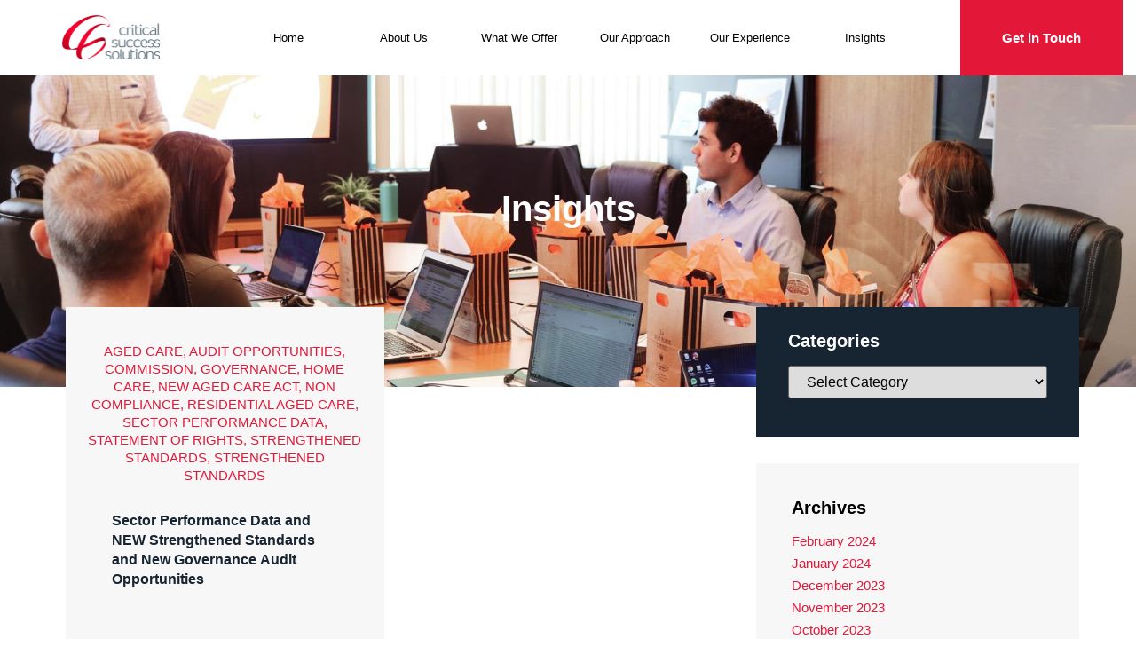

--- FILE ---
content_type: text/html; charset=UTF-8
request_url: https://criticalsuccesssolutions.com.au/tag/auditopportunities/
body_size: 16642
content:
<!doctype html>
<html lang="en-US">
<head>
	<meta charset="UTF-8">
	<meta name="viewport" content="width=device-width, initial-scale=1">
	<link rel="profile" href="https://gmpg.org/xfn/11">
	<title>#auditopportunities &#8211; Critical Success Solutions</title>
<meta name='robots' content='max-image-preview:large' />
<link rel='dns-prefetch' href='//www.googletagmanager.com' />
<link rel="alternate" type="application/rss+xml" title="Critical Success Solutions &raquo; Feed" href="https://criticalsuccesssolutions.com.au/feed/" />
<link rel="alternate" type="application/rss+xml" title="Critical Success Solutions &raquo; Comments Feed" href="https://criticalsuccesssolutions.com.au/comments/feed/" />
<link rel="alternate" type="application/rss+xml" title="Critical Success Solutions &raquo; #auditopportunities Tag Feed" href="https://criticalsuccesssolutions.com.au/tag/auditopportunities/feed/" />
<style id='wp-img-auto-sizes-contain-inline-css'>
img:is([sizes=auto i],[sizes^="auto," i]){contain-intrinsic-size:3000px 1500px}
/*# sourceURL=wp-img-auto-sizes-contain-inline-css */
</style>
<style id='wp-emoji-styles-inline-css'>

	img.wp-smiley, img.emoji {
		display: inline !important;
		border: none !important;
		box-shadow: none !important;
		height: 1em !important;
		width: 1em !important;
		margin: 0 0.07em !important;
		vertical-align: -0.1em !important;
		background: none !important;
		padding: 0 !important;
	}
/*# sourceURL=wp-emoji-styles-inline-css */
</style>
<link rel='stylesheet' id='wp-block-library-css' href='https://criticalsuccesssolutions.com.au/wp-includes/css/dist/block-library/style.min.css?ver=6.9' media='all' />
<style id='global-styles-inline-css'>
:root{--wp--preset--aspect-ratio--square: 1;--wp--preset--aspect-ratio--4-3: 4/3;--wp--preset--aspect-ratio--3-4: 3/4;--wp--preset--aspect-ratio--3-2: 3/2;--wp--preset--aspect-ratio--2-3: 2/3;--wp--preset--aspect-ratio--16-9: 16/9;--wp--preset--aspect-ratio--9-16: 9/16;--wp--preset--color--black: #000000;--wp--preset--color--cyan-bluish-gray: #abb8c3;--wp--preset--color--white: #ffffff;--wp--preset--color--pale-pink: #f78da7;--wp--preset--color--vivid-red: #cf2e2e;--wp--preset--color--luminous-vivid-orange: #ff6900;--wp--preset--color--luminous-vivid-amber: #fcb900;--wp--preset--color--light-green-cyan: #7bdcb5;--wp--preset--color--vivid-green-cyan: #00d084;--wp--preset--color--pale-cyan-blue: #8ed1fc;--wp--preset--color--vivid-cyan-blue: #0693e3;--wp--preset--color--vivid-purple: #9b51e0;--wp--preset--gradient--vivid-cyan-blue-to-vivid-purple: linear-gradient(135deg,rgb(6,147,227) 0%,rgb(155,81,224) 100%);--wp--preset--gradient--light-green-cyan-to-vivid-green-cyan: linear-gradient(135deg,rgb(122,220,180) 0%,rgb(0,208,130) 100%);--wp--preset--gradient--luminous-vivid-amber-to-luminous-vivid-orange: linear-gradient(135deg,rgb(252,185,0) 0%,rgb(255,105,0) 100%);--wp--preset--gradient--luminous-vivid-orange-to-vivid-red: linear-gradient(135deg,rgb(255,105,0) 0%,rgb(207,46,46) 100%);--wp--preset--gradient--very-light-gray-to-cyan-bluish-gray: linear-gradient(135deg,rgb(238,238,238) 0%,rgb(169,184,195) 100%);--wp--preset--gradient--cool-to-warm-spectrum: linear-gradient(135deg,rgb(74,234,220) 0%,rgb(151,120,209) 20%,rgb(207,42,186) 40%,rgb(238,44,130) 60%,rgb(251,105,98) 80%,rgb(254,248,76) 100%);--wp--preset--gradient--blush-light-purple: linear-gradient(135deg,rgb(255,206,236) 0%,rgb(152,150,240) 100%);--wp--preset--gradient--blush-bordeaux: linear-gradient(135deg,rgb(254,205,165) 0%,rgb(254,45,45) 50%,rgb(107,0,62) 100%);--wp--preset--gradient--luminous-dusk: linear-gradient(135deg,rgb(255,203,112) 0%,rgb(199,81,192) 50%,rgb(65,88,208) 100%);--wp--preset--gradient--pale-ocean: linear-gradient(135deg,rgb(255,245,203) 0%,rgb(182,227,212) 50%,rgb(51,167,181) 100%);--wp--preset--gradient--electric-grass: linear-gradient(135deg,rgb(202,248,128) 0%,rgb(113,206,126) 100%);--wp--preset--gradient--midnight: linear-gradient(135deg,rgb(2,3,129) 0%,rgb(40,116,252) 100%);--wp--preset--font-size--small: 13px;--wp--preset--font-size--medium: 20px;--wp--preset--font-size--large: 36px;--wp--preset--font-size--x-large: 42px;--wp--preset--spacing--20: 0.44rem;--wp--preset--spacing--30: 0.67rem;--wp--preset--spacing--40: 1rem;--wp--preset--spacing--50: 1.5rem;--wp--preset--spacing--60: 2.25rem;--wp--preset--spacing--70: 3.38rem;--wp--preset--spacing--80: 5.06rem;--wp--preset--shadow--natural: 6px 6px 9px rgba(0, 0, 0, 0.2);--wp--preset--shadow--deep: 12px 12px 50px rgba(0, 0, 0, 0.4);--wp--preset--shadow--sharp: 6px 6px 0px rgba(0, 0, 0, 0.2);--wp--preset--shadow--outlined: 6px 6px 0px -3px rgb(255, 255, 255), 6px 6px rgb(0, 0, 0);--wp--preset--shadow--crisp: 6px 6px 0px rgb(0, 0, 0);}:root { --wp--style--global--content-size: 800px;--wp--style--global--wide-size: 1200px; }:where(body) { margin: 0; }.wp-site-blocks > .alignleft { float: left; margin-right: 2em; }.wp-site-blocks > .alignright { float: right; margin-left: 2em; }.wp-site-blocks > .aligncenter { justify-content: center; margin-left: auto; margin-right: auto; }:where(.wp-site-blocks) > * { margin-block-start: 24px; margin-block-end: 0; }:where(.wp-site-blocks) > :first-child { margin-block-start: 0; }:where(.wp-site-blocks) > :last-child { margin-block-end: 0; }:root { --wp--style--block-gap: 24px; }:root :where(.is-layout-flow) > :first-child{margin-block-start: 0;}:root :where(.is-layout-flow) > :last-child{margin-block-end: 0;}:root :where(.is-layout-flow) > *{margin-block-start: 24px;margin-block-end: 0;}:root :where(.is-layout-constrained) > :first-child{margin-block-start: 0;}:root :where(.is-layout-constrained) > :last-child{margin-block-end: 0;}:root :where(.is-layout-constrained) > *{margin-block-start: 24px;margin-block-end: 0;}:root :where(.is-layout-flex){gap: 24px;}:root :where(.is-layout-grid){gap: 24px;}.is-layout-flow > .alignleft{float: left;margin-inline-start: 0;margin-inline-end: 2em;}.is-layout-flow > .alignright{float: right;margin-inline-start: 2em;margin-inline-end: 0;}.is-layout-flow > .aligncenter{margin-left: auto !important;margin-right: auto !important;}.is-layout-constrained > .alignleft{float: left;margin-inline-start: 0;margin-inline-end: 2em;}.is-layout-constrained > .alignright{float: right;margin-inline-start: 2em;margin-inline-end: 0;}.is-layout-constrained > .aligncenter{margin-left: auto !important;margin-right: auto !important;}.is-layout-constrained > :where(:not(.alignleft):not(.alignright):not(.alignfull)){max-width: var(--wp--style--global--content-size);margin-left: auto !important;margin-right: auto !important;}.is-layout-constrained > .alignwide{max-width: var(--wp--style--global--wide-size);}body .is-layout-flex{display: flex;}.is-layout-flex{flex-wrap: wrap;align-items: center;}.is-layout-flex > :is(*, div){margin: 0;}body .is-layout-grid{display: grid;}.is-layout-grid > :is(*, div){margin: 0;}body{padding-top: 0px;padding-right: 0px;padding-bottom: 0px;padding-left: 0px;}a:where(:not(.wp-element-button)){text-decoration: underline;}:root :where(.wp-element-button, .wp-block-button__link){background-color: #32373c;border-width: 0;color: #fff;font-family: inherit;font-size: inherit;font-style: inherit;font-weight: inherit;letter-spacing: inherit;line-height: inherit;padding-top: calc(0.667em + 2px);padding-right: calc(1.333em + 2px);padding-bottom: calc(0.667em + 2px);padding-left: calc(1.333em + 2px);text-decoration: none;text-transform: inherit;}.has-black-color{color: var(--wp--preset--color--black) !important;}.has-cyan-bluish-gray-color{color: var(--wp--preset--color--cyan-bluish-gray) !important;}.has-white-color{color: var(--wp--preset--color--white) !important;}.has-pale-pink-color{color: var(--wp--preset--color--pale-pink) !important;}.has-vivid-red-color{color: var(--wp--preset--color--vivid-red) !important;}.has-luminous-vivid-orange-color{color: var(--wp--preset--color--luminous-vivid-orange) !important;}.has-luminous-vivid-amber-color{color: var(--wp--preset--color--luminous-vivid-amber) !important;}.has-light-green-cyan-color{color: var(--wp--preset--color--light-green-cyan) !important;}.has-vivid-green-cyan-color{color: var(--wp--preset--color--vivid-green-cyan) !important;}.has-pale-cyan-blue-color{color: var(--wp--preset--color--pale-cyan-blue) !important;}.has-vivid-cyan-blue-color{color: var(--wp--preset--color--vivid-cyan-blue) !important;}.has-vivid-purple-color{color: var(--wp--preset--color--vivid-purple) !important;}.has-black-background-color{background-color: var(--wp--preset--color--black) !important;}.has-cyan-bluish-gray-background-color{background-color: var(--wp--preset--color--cyan-bluish-gray) !important;}.has-white-background-color{background-color: var(--wp--preset--color--white) !important;}.has-pale-pink-background-color{background-color: var(--wp--preset--color--pale-pink) !important;}.has-vivid-red-background-color{background-color: var(--wp--preset--color--vivid-red) !important;}.has-luminous-vivid-orange-background-color{background-color: var(--wp--preset--color--luminous-vivid-orange) !important;}.has-luminous-vivid-amber-background-color{background-color: var(--wp--preset--color--luminous-vivid-amber) !important;}.has-light-green-cyan-background-color{background-color: var(--wp--preset--color--light-green-cyan) !important;}.has-vivid-green-cyan-background-color{background-color: var(--wp--preset--color--vivid-green-cyan) !important;}.has-pale-cyan-blue-background-color{background-color: var(--wp--preset--color--pale-cyan-blue) !important;}.has-vivid-cyan-blue-background-color{background-color: var(--wp--preset--color--vivid-cyan-blue) !important;}.has-vivid-purple-background-color{background-color: var(--wp--preset--color--vivid-purple) !important;}.has-black-border-color{border-color: var(--wp--preset--color--black) !important;}.has-cyan-bluish-gray-border-color{border-color: var(--wp--preset--color--cyan-bluish-gray) !important;}.has-white-border-color{border-color: var(--wp--preset--color--white) !important;}.has-pale-pink-border-color{border-color: var(--wp--preset--color--pale-pink) !important;}.has-vivid-red-border-color{border-color: var(--wp--preset--color--vivid-red) !important;}.has-luminous-vivid-orange-border-color{border-color: var(--wp--preset--color--luminous-vivid-orange) !important;}.has-luminous-vivid-amber-border-color{border-color: var(--wp--preset--color--luminous-vivid-amber) !important;}.has-light-green-cyan-border-color{border-color: var(--wp--preset--color--light-green-cyan) !important;}.has-vivid-green-cyan-border-color{border-color: var(--wp--preset--color--vivid-green-cyan) !important;}.has-pale-cyan-blue-border-color{border-color: var(--wp--preset--color--pale-cyan-blue) !important;}.has-vivid-cyan-blue-border-color{border-color: var(--wp--preset--color--vivid-cyan-blue) !important;}.has-vivid-purple-border-color{border-color: var(--wp--preset--color--vivid-purple) !important;}.has-vivid-cyan-blue-to-vivid-purple-gradient-background{background: var(--wp--preset--gradient--vivid-cyan-blue-to-vivid-purple) !important;}.has-light-green-cyan-to-vivid-green-cyan-gradient-background{background: var(--wp--preset--gradient--light-green-cyan-to-vivid-green-cyan) !important;}.has-luminous-vivid-amber-to-luminous-vivid-orange-gradient-background{background: var(--wp--preset--gradient--luminous-vivid-amber-to-luminous-vivid-orange) !important;}.has-luminous-vivid-orange-to-vivid-red-gradient-background{background: var(--wp--preset--gradient--luminous-vivid-orange-to-vivid-red) !important;}.has-very-light-gray-to-cyan-bluish-gray-gradient-background{background: var(--wp--preset--gradient--very-light-gray-to-cyan-bluish-gray) !important;}.has-cool-to-warm-spectrum-gradient-background{background: var(--wp--preset--gradient--cool-to-warm-spectrum) !important;}.has-blush-light-purple-gradient-background{background: var(--wp--preset--gradient--blush-light-purple) !important;}.has-blush-bordeaux-gradient-background{background: var(--wp--preset--gradient--blush-bordeaux) !important;}.has-luminous-dusk-gradient-background{background: var(--wp--preset--gradient--luminous-dusk) !important;}.has-pale-ocean-gradient-background{background: var(--wp--preset--gradient--pale-ocean) !important;}.has-electric-grass-gradient-background{background: var(--wp--preset--gradient--electric-grass) !important;}.has-midnight-gradient-background{background: var(--wp--preset--gradient--midnight) !important;}.has-small-font-size{font-size: var(--wp--preset--font-size--small) !important;}.has-medium-font-size{font-size: var(--wp--preset--font-size--medium) !important;}.has-large-font-size{font-size: var(--wp--preset--font-size--large) !important;}.has-x-large-font-size{font-size: var(--wp--preset--font-size--x-large) !important;}
:root :where(.wp-block-pullquote){font-size: 1.5em;line-height: 1.6;}
/*# sourceURL=global-styles-inline-css */
</style>
<link rel='stylesheet' id='contact-form-7-css' href='https://criticalsuccesssolutions.com.au/wp-content/plugins/contact-form-7/includes/css/styles.css?ver=6.1.4' media='all' />
<link rel='stylesheet' id='cf7-pdf-generation-public-css-css' href='https://criticalsuccesssolutions.com.au/wp-content/plugins/generate-pdf-using-contact-form-7/assets/css/cf7-pdf-generation-public-min.css?ver=1.2' media='all' />
<link rel='stylesheet' id='hello-elementor-css' href='https://criticalsuccesssolutions.com.au/wp-content/themes/hello-elementor/assets/css/reset.css?ver=3.4.5' media='all' />
<link rel='stylesheet' id='hello-elementor-theme-style-css' href='https://criticalsuccesssolutions.com.au/wp-content/themes/hello-elementor/assets/css/theme.css?ver=3.4.5' media='all' />
<link rel='stylesheet' id='hello-elementor-header-footer-css' href='https://criticalsuccesssolutions.com.au/wp-content/themes/hello-elementor/assets/css/header-footer.css?ver=3.4.5' media='all' />
<link rel='stylesheet' id='wpb-pcf-sweetalert2-css' href='https://criticalsuccesssolutions.com.au/wp-content/plugins/wpb-popup-for-contact-form-7/assets/css/sweetalert2.min.css?ver=11.4.8' media='all' />
<link rel='stylesheet' id='wpb-pcf-styles-css' href='https://criticalsuccesssolutions.com.au/wp-content/plugins/wpb-popup-for-contact-form-7/assets/css/frontend.css?ver=1.0' media='all' />
<style id='wpb-pcf-styles-inline-css'>

		.wpb-pcf-btn-default,
		.wpb-pcf-form-style-true input[type=submit],
		.wpb-pcf-form-style-true input[type=button],
		.wpb-pcf-form-style-true input[type=submit],
		.wpb-pcf-form-style-true input[type=button]{
			color: #ffffff!important;
			background: #17a2b8!important;
		}
		.wpb-pcf-btn-default:hover, .wpb-pcf-btn-default:focus,
		.wpb-pcf-form-style-true input[type=submit]:hover, .wpb-pcf-form-style-true input[type=submit]:focus,
		.wpb-pcf-form-style-true input[type=button]:hover, .wpb-pcf-form-style-true input[type=button]:focus,
		.wpb-pcf-form-style-true input[type=submit]:hover,
		.wpb-pcf-form-style-true input[type=button]:hover,
		.wpb-pcf-form-style-true input[type=submit]:focus,
		.wpb-pcf-form-style-true input[type=button]:focus {
			color: #ffffff!important;
			background: #138496!important;
		}
/*# sourceURL=wpb-pcf-styles-inline-css */
</style>
<link rel='stylesheet' id='elementor-frontend-css' href='https://criticalsuccesssolutions.com.au/wp-content/plugins/elementor/assets/css/frontend.min.css?ver=3.33.4' media='all' />
<link rel='stylesheet' id='widget-image-css' href='https://criticalsuccesssolutions.com.au/wp-content/plugins/elementor/assets/css/widget-image.min.css?ver=3.33.4' media='all' />
<link rel='stylesheet' id='widget-nav-menu-css' href='https://criticalsuccesssolutions.com.au/wp-content/plugins/elementor-pro/assets/css/widget-nav-menu.min.css?ver=3.33.2' media='all' />
<link rel='stylesheet' id='widget-icon-list-css' href='https://criticalsuccesssolutions.com.au/wp-content/plugins/elementor/assets/css/widget-icon-list.min.css?ver=3.33.4' media='all' />
<link rel='stylesheet' id='widget-spacer-css' href='https://criticalsuccesssolutions.com.au/wp-content/plugins/elementor/assets/css/widget-spacer.min.css?ver=3.33.4' media='all' />
<link rel='stylesheet' id='widget-heading-css' href='https://criticalsuccesssolutions.com.au/wp-content/plugins/elementor/assets/css/widget-heading.min.css?ver=3.33.4' media='all' />
<link rel='stylesheet' id='widget-posts-css' href='https://criticalsuccesssolutions.com.au/wp-content/plugins/elementor-pro/assets/css/widget-posts.min.css?ver=3.33.2' media='all' />
<link rel='stylesheet' id='swiper-css' href='https://criticalsuccesssolutions.com.au/wp-content/plugins/elementor/assets/lib/swiper/v8/css/swiper.min.css?ver=8.4.5' media='all' />
<link rel='stylesheet' id='e-swiper-css' href='https://criticalsuccesssolutions.com.au/wp-content/plugins/elementor/assets/css/conditionals/e-swiper.min.css?ver=3.33.4' media='all' />
<link rel='stylesheet' id='elementor-icons-css' href='https://criticalsuccesssolutions.com.au/wp-content/plugins/elementor/assets/lib/eicons/css/elementor-icons.min.css?ver=5.44.0' media='all' />
<link rel='stylesheet' id='elementor-post-5-css' href='https://criticalsuccesssolutions.com.au/wp-content/uploads/elementor/css/post-5.css?ver=1768400414' media='all' />
<link rel='stylesheet' id='elementor-post-44-css' href='https://criticalsuccesssolutions.com.au/wp-content/uploads/elementor/css/post-44.css?ver=1768400414' media='all' />
<link rel='stylesheet' id='elementor-post-86-css' href='https://criticalsuccesssolutions.com.au/wp-content/uploads/elementor/css/post-86.css?ver=1768400414' media='all' />
<link rel='stylesheet' id='elementor-post-746-css' href='https://criticalsuccesssolutions.com.au/wp-content/uploads/elementor/css/post-746.css?ver=1768464678' media='all' />
<link rel='stylesheet' id='ecs-styles-css' href='https://criticalsuccesssolutions.com.au/wp-content/plugins/ele-custom-skin/assets/css/ecs-style.css?ver=3.1.9' media='all' />
<link rel='stylesheet' id='elementor-post-484-css' href='https://criticalsuccesssolutions.com.au/wp-content/uploads/elementor/css/post-484.css?ver=1613954367' media='all' />
<link rel='stylesheet' id='elementor-post-1878-css' href='https://criticalsuccesssolutions.com.au/wp-content/uploads/elementor/css/post-1878.css?ver=1619492059' media='all' />
<link rel='stylesheet' id='elementor-gf-local-roboto-css' href='http://criticalsuccesssolutions.com.au/wp-content/uploads/elementor/google-fonts/css/roboto.css?ver=1742218819' media='all' />
<link rel='stylesheet' id='elementor-gf-local-robotoslab-css' href='http://criticalsuccesssolutions.com.au/wp-content/uploads/elementor/google-fonts/css/robotoslab.css?ver=1742218828' media='all' />
<link rel='stylesheet' id='elementor-gf-local-raleway-css' href='http://criticalsuccesssolutions.com.au/wp-content/uploads/elementor/google-fonts/css/raleway.css?ver=1742218840' media='all' />
<link rel='stylesheet' id='elementor-icons-shared-0-css' href='https://criticalsuccesssolutions.com.au/wp-content/plugins/elementor/assets/lib/font-awesome/css/fontawesome.min.css?ver=5.15.3' media='all' />
<link rel='stylesheet' id='elementor-icons-fa-brands-css' href='https://criticalsuccesssolutions.com.au/wp-content/plugins/elementor/assets/lib/font-awesome/css/brands.min.css?ver=5.15.3' media='all' />
<script src="https://criticalsuccesssolutions.com.au/wp-includes/js/jquery/jquery.min.js?ver=3.7.1" id="jquery-core-js"></script>
<script src="https://criticalsuccesssolutions.com.au/wp-includes/js/jquery/jquery-migrate.min.js?ver=3.4.1" id="jquery-migrate-js"></script>
<script src="https://criticalsuccesssolutions.com.au/wp-content/plugins/generate-pdf-using-contact-form-7/assets/js/cf7-pdf-generation-public-min.js?ver=1.2" id="cf7-pdf-generation-public-js-js"></script>

<!-- Google tag (gtag.js) snippet added by Site Kit -->
<!-- Google Analytics snippet added by Site Kit -->
<script src="https://www.googletagmanager.com/gtag/js?id=GT-NMLTQWL" id="google_gtagjs-js" async></script>
<script id="google_gtagjs-js-after">
window.dataLayer = window.dataLayer || [];function gtag(){dataLayer.push(arguments);}
gtag("set","linker",{"domains":["criticalsuccesssolutions.com.au"]});
gtag("js", new Date());
gtag("set", "developer_id.dZTNiMT", true);
gtag("config", "GT-NMLTQWL");
//# sourceURL=google_gtagjs-js-after
</script>
<script id="ecs_ajax_load-js-extra">
var ecs_ajax_params = {"ajaxurl":"https://criticalsuccesssolutions.com.au/wp-admin/admin-ajax.php","posts":"{\"tag\":\"auditopportunities\",\"error\":\"\",\"m\":\"\",\"p\":0,\"post_parent\":\"\",\"subpost\":\"\",\"subpost_id\":\"\",\"attachment\":\"\",\"attachment_id\":0,\"name\":\"\",\"pagename\":\"\",\"page_id\":0,\"second\":\"\",\"minute\":\"\",\"hour\":\"\",\"day\":0,\"monthnum\":0,\"year\":0,\"w\":0,\"category_name\":\"\",\"cat\":\"\",\"tag_id\":330,\"author\":\"\",\"author_name\":\"\",\"feed\":\"\",\"tb\":\"\",\"paged\":0,\"meta_key\":\"\",\"meta_value\":\"\",\"preview\":\"\",\"s\":\"\",\"sentence\":\"\",\"title\":\"\",\"fields\":\"all\",\"menu_order\":\"\",\"embed\":\"\",\"category__in\":[],\"category__not_in\":[],\"category__and\":[],\"post__in\":[],\"post__not_in\":[],\"post_name__in\":[],\"tag__in\":[],\"tag__not_in\":[],\"tag__and\":[],\"tag_slug__in\":[\"auditopportunities\"],\"tag_slug__and\":[],\"post_parent__in\":[],\"post_parent__not_in\":[],\"author__in\":[],\"author__not_in\":[],\"search_columns\":[],\"ignore_sticky_posts\":false,\"suppress_filters\":false,\"cache_results\":true,\"update_post_term_cache\":true,\"update_menu_item_cache\":false,\"lazy_load_term_meta\":true,\"update_post_meta_cache\":true,\"post_type\":\"\",\"posts_per_page\":10,\"nopaging\":false,\"comments_per_page\":\"50\",\"no_found_rows\":false,\"order\":\"DESC\"}"};
//# sourceURL=ecs_ajax_load-js-extra
</script>
<script src="https://criticalsuccesssolutions.com.au/wp-content/plugins/ele-custom-skin/assets/js/ecs_ajax_pagination.js?ver=3.1.9" id="ecs_ajax_load-js"></script>
<script src="https://criticalsuccesssolutions.com.au/wp-content/plugins/ele-custom-skin/assets/js/ecs.js?ver=3.1.9" id="ecs-script-js"></script>
<link rel="https://api.w.org/" href="https://criticalsuccesssolutions.com.au/wp-json/" /><link rel="alternate" title="JSON" type="application/json" href="https://criticalsuccesssolutions.com.au/wp-json/wp/v2/tags/330" /><link rel="EditURI" type="application/rsd+xml" title="RSD" href="https://criticalsuccesssolutions.com.au/xmlrpc.php?rsd" />
<meta name="generator" content="WordPress 6.9" />
<meta name="generator" content="Site Kit by Google 1.167.0" /><meta name="generator" content="Elementor 3.33.4; features: additional_custom_breakpoints; settings: css_print_method-external, google_font-enabled, font_display-auto">
			<style>
				.e-con.e-parent:nth-of-type(n+4):not(.e-lazyloaded):not(.e-no-lazyload),
				.e-con.e-parent:nth-of-type(n+4):not(.e-lazyloaded):not(.e-no-lazyload) * {
					background-image: none !important;
				}
				@media screen and (max-height: 1024px) {
					.e-con.e-parent:nth-of-type(n+3):not(.e-lazyloaded):not(.e-no-lazyload),
					.e-con.e-parent:nth-of-type(n+3):not(.e-lazyloaded):not(.e-no-lazyload) * {
						background-image: none !important;
					}
				}
				@media screen and (max-height: 640px) {
					.e-con.e-parent:nth-of-type(n+2):not(.e-lazyloaded):not(.e-no-lazyload),
					.e-con.e-parent:nth-of-type(n+2):not(.e-lazyloaded):not(.e-no-lazyload) * {
						background-image: none !important;
					}
				}
			</style>
			<link rel="icon" href="https://criticalsuccesssolutions.com.au/wp-content/uploads/2021/01/Favicon.svg" sizes="32x32" />
<link rel="icon" href="https://criticalsuccesssolutions.com.au/wp-content/uploads/2021/01/Favicon.svg" sizes="192x192" />
<link rel="apple-touch-icon" href="https://criticalsuccesssolutions.com.au/wp-content/uploads/2021/01/Favicon.svg" />
<meta name="msapplication-TileImage" content="https://criticalsuccesssolutions.com.au/wp-content/uploads/2021/01/Favicon.svg" />
		<style id="wp-custom-css">
			.wpb-pcf-btn-default, .wpb-pcf-form-style-true input[type=submit], .wpb-pcf-form-style-true input[type=button], .wpb-pcf-form-style-true input[type=submit], .wpb-pcf-form-style-true input[type=button] {
    color: #ffffff !important;
    background: #fc0028 !important;
    text-align: center;
    vertical-align: middle;
    display: inline-block;
}
.wpb-pcf-btn-default, .wpb-pcf-form-style-true input[type=submit], .wpb-pcf-form-style-true input[type=button], .wpb-pcf-form-style-true input[type=submit], .wpb-pcf-form-style-true input[type=button] {
    color: #ffffff !important;
    background: #fc0028 !important;
}
.wpb-pcf-btn-default:hover, .wpb-pcf-btn-default:focus, .wpb-pcf-form-style-true input[type=submit]:hover, .wpb-pcf-form-style-true input[type=submit]:focus, .wpb-pcf-form-style-true input[type=button]:hover, .wpb-pcf-form-style-true input[type=button]:focus, .wpb-pcf-form-style-true input[type=submit]:hover, .wpb-pcf-form-style-true input[type=button]:hover, .wpb-pcf-form-style-true input[type=submit]:focus, .wpb-pcf-form-style-true input[type=button]:focus {
    color: #ffffff !important;
    background: #fc0028 !important;
}
.elementor-5131 .elementor-element.elementor-element-bc2c2ff > .elementor-widget-container {
    background-color: #FC0028;
    text-align: center !important;
}

button.wpb-pcf-form-fire.wpb-pcf-btn.wpb-pcf-btn-default.wpb-pcf-btn-medium {
    padding: 20px;
    text-align: center;
    max-width: 90%;
    margin: 0 auto;
    font-size: clamp(1rem, 2vw, 1.5rem);
    line-height: 1.4;
}
.elementor-element.elementor-element-7901ecf.elementor-widget.elementor-widget-pcf-button {
    font-size: 18px;
    line-height: normal;
    background: #fc0028 !important;
    text-align: center;
    vertical-align: middle;
    display: inline-block;
}

.swal2-close{
	    margin-top: -27px !important;
	display:none !important;
}

.wpb-pcf-form-style-true .swal2-popup {
   background-image: url(http://criticalsuccesssolutions.com.au/wp-content/uploads/2025/03/form-1.jpg);
	background-repeat: no-repeat;
}
textarea.wpcf7-form-control.wpcf7-textarea {
    height: 100px;
}
input.wpcf7-form-control.wpcf7-submit.has-spinner {
    width: 142px;
    float: inline-start;
}
.wpb-pcf-form-style-true input[type="text"], .wpb-pcf-form-style-true input[type="date"], .wpb-pcf-form-style-true input[type="datetime"], .wpb-pcf-form-style-true input[type="email"], .wpb-pcf-form-style-true input[type="number"], .wpb-pcf-form-style-true input[type="search"], .wpb-pcf-form-style-true input[type="time"], .wpb-pcf-form-style-true input[type="url"], .wpb-pcf-form-style-true input[type="tel"], .wpb-pcf-form-style-true textarea, .wpb-pcf-form-style-true select{
	background-color:#fff;
}
@media (max-width: 767px){
.elementor-5131 .elementor-element.elementor-element-b6f0d25 .elementor-button { 
	margin-bottom: 25px;}

.elementor-5131 .elementor-element.elementor-element-2ee738c .elementor-button{ 
	margin-bottom: 25px;}

.elementor-5131 .elementor-element.elementor-element-9a4c628 .elementor-button{ 
	margin-bottom: 25px;}
	
	.elementor-5131 .elementor-element.elementor-element-7901ecf > .elementor-widget-container {
		    text-align: center !important;
	}
a.elementor-button.elementor-button-link.elementor-size-sm {
    margin-bottom: 35px;
}
	a.elementor-button.elementor-button-link.elementor-size-sm {
    margin-bottom: 35px;
	}
	a.elementor-button.elementor-size-sm {
    margin-bottom: 35px;
}
}

li.menu-item.menu-item-type-custom.menu-item-object-custom.menu-item-5559 {
    margin-right: 90px;
}
li.menu-item.menu-item-type-custom.menu-item-object-custom.menu-item-5563 {
    margin-right: 90px;
}
.wpb-pcf-form-style-true select {
    -webkit-appearance: menulist-button;
    height: 50px;
}

@media (max-width: 768px) {
 button.wpb-pcf-form-fire.wpb-pcf-btn.wpb-pcf-btn-default.wpb-pcf-btn-medium {
        font-size: 17px;
        text-wrap-mode: wrap;
    }
	p.lead-form {
    font-size: 14px;
}
}
@mbutton.wpb-pcf-form-fire.wpb-pcf-btn.wpb-pcf-btn-default.wpb-pcf-btn-medium {
        font-size: 17px;
        text-wrap-mode: wrap;
    }
p.lead-form {
    font-size: 14px;
}
}		</style>
		</head>
<body class="archive tag tag-auditopportunities tag-330 wp-custom-logo wp-embed-responsive wp-theme-hello-elementor non-logged-in hello-elementor-default elementor-page-746 elementor-default elementor-template-full-width elementor-kit-5">


<a class="skip-link screen-reader-text" href="#content">Skip to content</a>

		<header data-elementor-type="header" data-elementor-id="44" class="elementor elementor-44 elementor-location-header" data-elementor-post-type="elementor_library">
					<section class="elementor-section elementor-top-section elementor-element elementor-element-e5d7ea3 elementor-section-full_width elementor-section-content-middle elementor-section-height-min-height elementor-section-height-default elementor-section-items-middle" data-id="e5d7ea3" data-element_type="section">
						<div class="elementor-container elementor-column-gap-no">
					<div class="elementor-column elementor-col-33 elementor-top-column elementor-element elementor-element-ceae507" data-id="ceae507" data-element_type="column">
			<div class="elementor-widget-wrap elementor-element-populated">
						<div class="elementor-element elementor-element-1a46d90 elementor-widget elementor-widget-theme-site-logo elementor-widget-image" data-id="1a46d90" data-element_type="widget" data-widget_type="theme-site-logo.default">
				<div class="elementor-widget-container">
											<a href="https://criticalsuccesssolutions.com.au">
			<img src="https://criticalsuccesssolutions.com.au/wp-content/uploads/2021/01/Critical-Success-Solutions-Logo.svg" class="attachment-full size-full wp-image-36" alt="" />				</a>
											</div>
				</div>
					</div>
		</div>
				<div class="elementor-column elementor-col-33 elementor-top-column elementor-element elementor-element-677ab72" data-id="677ab72" data-element_type="column">
			<div class="elementor-widget-wrap elementor-element-populated">
						<div class="elementor-element elementor-element-7a74851 elementor-widget elementor-widget-html" data-id="7a74851" data-element_type="widget" data-widget_type="html.default">
				<div class="elementor-widget-container">
					<script>
    ;(function(){
        window.addEventListener('load', function() {
            if(window.jQuery){
                if(jQuery('#navigator').length){
                    var value = jQuery('#navigator .elementor-menu-anchor').attr('id');
                    if(jQuery('nav [href*="'+value+'"]').length){
                        var headerElement = jQuery('nav [href*="'+value+'"]');
                        headerElement.map(function(ele){
                            headerElement.eq(ele).addClass('elementor-item-active');
                        });
                    }
                }
            }
        });
    })();
</script>
<script>
    ;(function(){
        window.addEventListener('load', function() {
            if(window.jQuery){
                if(jQuery('.pdfInsights').length){
                    var pdfs = jQuery('.pdfInsights');
                    pdfs.map(function(ele){
                        if(!pdfs.eq(ele).has('a').length){
                            pdfs.eq(ele).closest('.cardInsights').addClass('active-post');
                        }
                    });
                }
            }
        });
    })();
</script>				</div>
				</div>
				<div class="elementor-element elementor-element-bc88372 elementor-nav-menu__align-end elementor-nav-menu--stretch elementor-nav-menu--dropdown-tablet elementor-nav-menu__text-align-aside elementor-nav-menu--toggle elementor-nav-menu--burger elementor-widget elementor-widget-nav-menu" data-id="bc88372" data-element_type="widget" id="#nav" data-settings="{&quot;full_width&quot;:&quot;stretch&quot;,&quot;submenu_icon&quot;:{&quot;value&quot;:&quot;&lt;i class=\&quot;\&quot; aria-hidden=\&quot;true\&quot;&gt;&lt;\/i&gt;&quot;,&quot;library&quot;:&quot;&quot;},&quot;layout&quot;:&quot;horizontal&quot;,&quot;toggle&quot;:&quot;burger&quot;}" data-widget_type="nav-menu.default">
				<div class="elementor-widget-container">
								<nav aria-label="Menu" class="elementor-nav-menu--main elementor-nav-menu__container elementor-nav-menu--layout-horizontal e--pointer-underline e--animation-slide">
				<ul id="menu-1-bc88372" class="elementor-nav-menu"><li class="menu-item menu-item-type-custom menu-item-object-custom menu-item-home menu-item-5585"><a href="https://criticalsuccesssolutions.com.au" class="elementor-item">Home</a></li>
<li class="menu-item menu-item-type-custom menu-item-object-custom menu-item-5557"><a href="https://criticalsuccesssolutions.com.au/about-us/" class="elementor-item">About Us</a></li>
<li class="menu-item menu-item-type-custom menu-item-object-custom menu-item-has-children menu-item-5558"><a href="#" class="elementor-item elementor-item-anchor">What We Offer</a>
<ul class="sub-menu elementor-nav-menu--dropdown">
	<li class="menu-item menu-item-type-custom menu-item-object-custom menu-item-5559"><a href="#" class="elementor-sub-item elementor-item-anchor">Policy</a></li>
	<li class="menu-item menu-item-type-custom menu-item-object-custom menu-item-5561"><a href="https://criticalsuccesssolutions.com.au/home-care/" class="elementor-sub-item">HC IN A BOX</a></li>
	<li class="menu-item menu-item-type-custom menu-item-object-custom menu-item-5562"><a href="https://criticalsuccesssolutions.com.au/retirement/" class="elementor-sub-item">RL IN A BOX</a></li>
	<li class="menu-item menu-item-type-custom menu-item-object-custom menu-item-5560"><a href="https://criticalsuccesssolutions.com.au/aged-care/" class="elementor-sub-item">RAC IN A BOX</a></li>
	<li class="menu-item menu-item-type-custom menu-item-object-custom menu-item-5563"><a class="elementor-sub-item">Service</a></li>
	<li class="menu-item menu-item-type-custom menu-item-object-custom menu-item-5564"><a href="https://criticalsuccesssolutions.com.au/our-services-2/#support" class="elementor-sub-item elementor-item-anchor">Support</a></li>
	<li class="menu-item menu-item-type-custom menu-item-object-custom menu-item-5565"><a href="https://criticalsuccesssolutions.com.au/our-services-2/#training-and-development" class="elementor-sub-item elementor-item-anchor">Education</a></li>
	<li class="menu-item menu-item-type-custom menu-item-object-custom menu-item-5566"><a href="https://criticalsuccesssolutions.com.au/our-services-2/#auditing-overview" class="elementor-sub-item elementor-item-anchor">Auditing</a></li>
	<li class="menu-item menu-item-type-custom menu-item-object-custom menu-item-5567"><a href="https://criticalsuccesssolutions.com.au/our-services-2/#governace" class="elementor-sub-item elementor-item-anchor">Governance</a></li>
	<li class="menu-item menu-item-type-custom menu-item-object-custom menu-item-5568"><a href="https://criticalsuccesssolutions.com.au/our-services-2/#program-design-and-integration" class="elementor-sub-item elementor-item-anchor">Program Design+Integration</a></li>
</ul>
</li>
<li class="menu-item menu-item-type-custom menu-item-object-custom menu-item-5569"><a href="https://criticalsuccesssolutions.com.au/our-approach/" class="elementor-item">Our Approach</a></li>
<li class="menu-item menu-item-type-custom menu-item-object-custom menu-item-5570"><a href="https://criticalsuccesssolutions.com.au/our-experience/" class="elementor-item">Our Experience</a></li>
<li class="menu-item menu-item-type-post_type menu-item-object-page current_page_parent menu-item-3112"><a href="https://criticalsuccesssolutions.com.au/insights/" class="elementor-item">Insights</a></li>
</ul>			</nav>
					<div class="elementor-menu-toggle" role="button" tabindex="0" aria-label="Menu Toggle" aria-expanded="false">
			<i aria-hidden="true" role="presentation" class="elementor-menu-toggle__icon--open eicon-menu-bar"></i><i aria-hidden="true" role="presentation" class="elementor-menu-toggle__icon--close eicon-close"></i>		</div>
					<nav class="elementor-nav-menu--dropdown elementor-nav-menu__container" aria-hidden="true">
				<ul id="menu-2-bc88372" class="elementor-nav-menu"><li class="menu-item menu-item-type-custom menu-item-object-custom menu-item-home menu-item-5585"><a href="https://criticalsuccesssolutions.com.au" class="elementor-item" tabindex="-1">Home</a></li>
<li class="menu-item menu-item-type-custom menu-item-object-custom menu-item-5557"><a href="https://criticalsuccesssolutions.com.au/about-us/" class="elementor-item" tabindex="-1">About Us</a></li>
<li class="menu-item menu-item-type-custom menu-item-object-custom menu-item-has-children menu-item-5558"><a href="#" class="elementor-item elementor-item-anchor" tabindex="-1">What We Offer</a>
<ul class="sub-menu elementor-nav-menu--dropdown">
	<li class="menu-item menu-item-type-custom menu-item-object-custom menu-item-5559"><a href="#" class="elementor-sub-item elementor-item-anchor" tabindex="-1">Policy</a></li>
	<li class="menu-item menu-item-type-custom menu-item-object-custom menu-item-5561"><a href="https://criticalsuccesssolutions.com.au/home-care/" class="elementor-sub-item" tabindex="-1">HC IN A BOX</a></li>
	<li class="menu-item menu-item-type-custom menu-item-object-custom menu-item-5562"><a href="https://criticalsuccesssolutions.com.au/retirement/" class="elementor-sub-item" tabindex="-1">RL IN A BOX</a></li>
	<li class="menu-item menu-item-type-custom menu-item-object-custom menu-item-5560"><a href="https://criticalsuccesssolutions.com.au/aged-care/" class="elementor-sub-item" tabindex="-1">RAC IN A BOX</a></li>
	<li class="menu-item menu-item-type-custom menu-item-object-custom menu-item-5563"><a class="elementor-sub-item" tabindex="-1">Service</a></li>
	<li class="menu-item menu-item-type-custom menu-item-object-custom menu-item-5564"><a href="https://criticalsuccesssolutions.com.au/our-services-2/#support" class="elementor-sub-item elementor-item-anchor" tabindex="-1">Support</a></li>
	<li class="menu-item menu-item-type-custom menu-item-object-custom menu-item-5565"><a href="https://criticalsuccesssolutions.com.au/our-services-2/#training-and-development" class="elementor-sub-item elementor-item-anchor" tabindex="-1">Education</a></li>
	<li class="menu-item menu-item-type-custom menu-item-object-custom menu-item-5566"><a href="https://criticalsuccesssolutions.com.au/our-services-2/#auditing-overview" class="elementor-sub-item elementor-item-anchor" tabindex="-1">Auditing</a></li>
	<li class="menu-item menu-item-type-custom menu-item-object-custom menu-item-5567"><a href="https://criticalsuccesssolutions.com.au/our-services-2/#governace" class="elementor-sub-item elementor-item-anchor" tabindex="-1">Governance</a></li>
	<li class="menu-item menu-item-type-custom menu-item-object-custom menu-item-5568"><a href="https://criticalsuccesssolutions.com.au/our-services-2/#program-design-and-integration" class="elementor-sub-item elementor-item-anchor" tabindex="-1">Program Design+Integration</a></li>
</ul>
</li>
<li class="menu-item menu-item-type-custom menu-item-object-custom menu-item-5569"><a href="https://criticalsuccesssolutions.com.au/our-approach/" class="elementor-item" tabindex="-1">Our Approach</a></li>
<li class="menu-item menu-item-type-custom menu-item-object-custom menu-item-5570"><a href="https://criticalsuccesssolutions.com.au/our-experience/" class="elementor-item" tabindex="-1">Our Experience</a></li>
<li class="menu-item menu-item-type-post_type menu-item-object-page current_page_parent menu-item-3112"><a href="https://criticalsuccesssolutions.com.au/insights/" class="elementor-item" tabindex="-1">Insights</a></li>
</ul>			</nav>
						</div>
				</div>
					</div>
		</div>
				<div class="elementor-column elementor-col-33 elementor-top-column elementor-element elementor-element-c963f7f" data-id="c963f7f" data-element_type="column" data-settings="{&quot;background_background&quot;:&quot;classic&quot;}">
			<div class="elementor-widget-wrap elementor-element-populated">
						<div class="elementor-element elementor-element-5a81481 elementor-widget elementor-widget-html" data-id="5a81481" data-element_type="widget" data-widget_type="html.default">
				<div class="elementor-widget-container">
					<a href="http://criticalsuccesssolutions.com.au/contact" class="navcta">Get in Touch</a>				</div>
				</div>
					</div>
		</div>
					</div>
		</section>
				</header>
				<div data-elementor-type="archive" data-elementor-id="746" class="elementor elementor-746 elementor-location-archive" data-elementor-post-type="elementor_library">
					<section class="elementor-section elementor-top-section elementor-element elementor-element-8e677f7 elementor-section-height-min-height elementor-section-boxed elementor-section-height-default elementor-section-items-middle" data-id="8e677f7" data-element_type="section" data-settings="{&quot;background_background&quot;:&quot;classic&quot;}">
							<div class="elementor-background-overlay"></div>
							<div class="elementor-container elementor-column-gap-default">
					<div class="elementor-column elementor-col-100 elementor-top-column elementor-element elementor-element-382c2b7" data-id="382c2b7" data-element_type="column">
			<div class="elementor-widget-wrap elementor-element-populated">
						<div class="elementor-element elementor-element-d86e321 elementor-widget elementor-widget-heading" data-id="d86e321" data-element_type="widget" data-widget_type="heading.default">
				<div class="elementor-widget-container">
					<h1 class="elementor-heading-title elementor-size-default">Insights</h1>				</div>
				</div>
					</div>
		</div>
					</div>
		</section>
				<section class="elementor-section elementor-top-section elementor-element elementor-element-9e2b8c6 cards elementor-section-boxed elementor-section-height-default elementor-section-height-default" data-id="9e2b8c6" data-element_type="section">
						<div class="elementor-container elementor-column-gap-default">
					<div class="elementor-column elementor-col-66 elementor-top-column elementor-element elementor-element-2df50f7" data-id="2df50f7" data-element_type="column">
			<div class="elementor-widget-wrap elementor-element-populated">
						<div class="elementor-element elementor-element-d813c3c elementor-grid-2 elementor-posts--thumbnail-top elementor-grid-tablet-2 elementor-grid-mobile-1 elementor-widget elementor-widget-archive-posts" data-id="d813c3c" data-element_type="widget" data-settings="{&quot;archive_custom_row_gap&quot;:{&quot;unit&quot;:&quot;px&quot;,&quot;size&quot;:29,&quot;sizes&quot;:[]},&quot;archive_custom_columns&quot;:&quot;2&quot;,&quot;archive_custom_columns_tablet&quot;:&quot;2&quot;,&quot;archive_custom_columns_mobile&quot;:&quot;1&quot;,&quot;archive_custom_row_gap_tablet&quot;:{&quot;unit&quot;:&quot;px&quot;,&quot;size&quot;:&quot;&quot;,&quot;sizes&quot;:[]},&quot;archive_custom_row_gap_mobile&quot;:{&quot;unit&quot;:&quot;px&quot;,&quot;size&quot;:&quot;&quot;,&quot;sizes&quot;:[]}}" data-widget_type="archive-posts.archive_custom">
				<div class="elementor-widget-container">
					      <div class="ecs-posts elementor-posts-container elementor-posts   elementor-grid elementor-posts--skin-archive_custom" data-settings="{&quot;current_page&quot;:1,&quot;max_num_pages&quot;:1,&quot;load_method&quot;:&quot;&quot;,&quot;widget_id&quot;:&quot;d813c3c&quot;,&quot;post_id&quot;:5078,&quot;theme_id&quot;:746,&quot;change_url&quot;:false,&quot;reinit_js&quot;:false}">
      		<article id="post-5078" class="elementor-post elementor-grid-item ecs-post-loop post-5078 post type-post status-publish format-standard hentry category-aged_care category-audit-opportunities category-commission category-governance category-home_care category-new-aged-care-act category-non-compliance category-residential-aged-care category-sector-performance-data category-statement-of-rights category-strengthened-standards category-strengthened-standards-acqsc tag-agedcarequalitystandards tag-approvedproviders tag-auditopportunities tag-clinicalgovernance tag-corporategovernance tag-governanceforboards tag-governanceframework tag-homecare tag-homecarepackages">
				<div data-elementor-type="loop" data-elementor-id="1878" class="elementor elementor-1878 elementor-location-archive post-5078 post type-post status-publish format-standard hentry category-aged_care category-audit-opportunities category-commission category-governance category-home_care category-new-aged-care-act category-non-compliance category-residential-aged-care category-sector-performance-data category-statement-of-rights category-strengthened-standards category-strengthened-standards-acqsc tag-agedcarequalitystandards tag-approvedproviders tag-auditopportunities tag-clinicalgovernance tag-corporategovernance tag-governanceforboards tag-governanceframework tag-homecare tag-homecarepackages" data-elementor-post-type="elementor_library">
					<section class="elementor-section elementor-top-section elementor-element elementor-element-0060997 cardInsights elementor-section-boxed elementor-section-height-default elementor-section-height-default" data-id="0060997" data-element_type="section" data-settings="{&quot;background_background&quot;:&quot;classic&quot;}">
						<div class="elementor-container elementor-column-gap-default">
					<div class="elementor-column elementor-col-100 elementor-top-column elementor-element elementor-element-a4f281e" data-id="a4f281e" data-element_type="column">
			<div class="elementor-widget-wrap elementor-element-populated">
						<div class="elementor-element elementor-element-3045abc postInsights elementor-widget elementor-widget-button" data-id="3045abc" data-element_type="widget" data-widget_type="button.default">
				<div class="elementor-widget-container">
									<div class="elementor-button-wrapper">
					<a class="elementor-button elementor-button-link elementor-size-sm" href="https://criticalsuccesssolutions.com.au/sector-performance-data-and-new-strengtheningstandards-and-new-governance-audit-opportunities/">
						<span class="elementor-button-content-wrapper">
									<span class="elementor-button-text">Click here</span>
					</span>
					</a>
				</div>
								</div>
				</div>
				<div class="elementor-element elementor-element-38f03d8 elementor-widget elementor-widget-text-editor" data-id="38f03d8" data-element_type="widget" data-widget_type="text-editor.default">
				<div class="elementor-widget-container">
									<span>Aged Care</span>, <span>Audit Opportunities</span>, <span>Commission</span>, <span>Governance</span>, <span>Home Care</span>, <span>New Aged Care Act</span>, <span>Non Compliance</span>, <span>Residential Aged Care</span>, <span>Sector Performance Data</span>, <span>Statement of Rights</span>, <span>Strengthened Standards</span>, <span>Strengthened Standards</span>								</div>
				</div>
				<div class="elementor-element elementor-element-9098154 elementor-widget elementor-widget-heading" data-id="9098154" data-element_type="widget" data-widget_type="heading.default">
				<div class="elementor-widget-container">
					<h3 class="elementor-heading-title elementor-size-default">Sector Performance Data and NEW Strengthened Standards and New Governance Audit Opportunities</h3>				</div>
				</div>
				<section class="elementor-section elementor-inner-section elementor-element elementor-element-e35b644 elementor-section-content-middle data-hidden elementor-section-boxed elementor-section-height-default elementor-section-height-default" data-id="e35b644" data-element_type="section">
						<div class="elementor-container elementor-column-gap-default">
					<div class="elementor-column elementor-col-50 elementor-inner-column elementor-element elementor-element-8ccd3a5" data-id="8ccd3a5" data-element_type="column">
			<div class="elementor-widget-wrap elementor-element-populated">
						<div class="elementor-element elementor-element-32997bc elementor-widget elementor-widget-text-editor" data-id="32997bc" data-element_type="widget" data-widget_type="text-editor.default">
				<div class="elementor-widget-container">
									22-02-24								</div>
				</div>
					</div>
		</div>
				<div class="elementor-column elementor-col-50 elementor-inner-column elementor-element elementor-element-c2a8150" data-id="c2a8150" data-element_type="column">
			<div class="elementor-widget-wrap elementor-element-populated">
						<div class="elementor-element elementor-element-c6d8fd0 pdfInsights elementor-view-default elementor-widget elementor-widget-icon" data-id="c6d8fd0" data-element_type="widget" data-widget_type="icon.default">
				<div class="elementor-widget-container">
							<div class="elementor-icon-wrapper">
			<div class="elementor-icon">
			<svg xmlns="http://www.w3.org/2000/svg" width="29.56" height="12.668" viewBox="0 0 29.56 12.668"><path id="Path_2" data-name="Path 2" d="M31.4,20.8a1.039,1.039,0,0,0-.189-.245c-.011-.011-.015-.025-.027-.035l-6.334-5.279a1.056,1.056,0,1,0-1.351,1.622l4.094,3.412H3.056a1.056,1.056,0,1,0,0,2.111H27.588L23.494,25.8a1.056,1.056,0,1,0,1.351,1.622l6.334-5.279c.012-.01.016-.025.027-.035a1.039,1.039,0,0,0,.189-.245,1.059,1.059,0,0,0,.069-.1,1.013,1.013,0,0,0,0-.859A1.058,1.058,0,0,0,31.4,20.8Z" transform="translate(-2 -15)" fill="#e31838"></path></svg>			</div>
		</div>
						</div>
				</div>
					</div>
		</div>
					</div>
		</section>
					</div>
		</div>
					</div>
		</section>
				</div>
				</article>
				</div>
						</div>
				</div>
					</div>
		</div>
				<div class="elementor-column elementor-col-33 elementor-top-column elementor-element elementor-element-4a7c960" data-id="4a7c960" data-element_type="column">
			<div class="elementor-widget-wrap elementor-element-populated">
						<div class="elementor-element elementor-element-9426e7c elementor-widget elementor-widget-wp-widget-categories" data-id="9426e7c" data-element_type="widget" data-widget_type="wp-widget-categories.default">
				<div class="elementor-widget-container">
					<h5>Categories</h5><form action="https://criticalsuccesssolutions.com.au" method="get"><label class="screen-reader-text" for="cat">Categories</label><select  name='cat' id='cat' class='postform'>
	<option value='-1'>Select Category</option>
	<option class="level-0" value="201">Accreditation&nbsp;&nbsp;(7)</option>
	<option class="level-0" value="304">ACQSC&nbsp;&nbsp;(7)</option>
	<option class="level-1" value="334">&nbsp;&nbsp;&nbsp;Audit Opportunities&nbsp;&nbsp;(2)</option>
	<option class="level-1" value="332">&nbsp;&nbsp;&nbsp;Sector Performance Data&nbsp;&nbsp;(1)</option>
	<option class="level-2" value="333">&nbsp;&nbsp;&nbsp;&nbsp;&nbsp;&nbsp;Non Compliance&nbsp;&nbsp;(1)</option>
	<option class="level-1" value="331">&nbsp;&nbsp;&nbsp;Strengthened Standards&nbsp;&nbsp;(1)</option>
	<option class="level-0" value="202">Aged Care&nbsp;&nbsp;(38)</option>
	<option class="level-1" value="283">&nbsp;&nbsp;&nbsp;CAB&nbsp;&nbsp;(2)</option>
	<option class="level-1" value="296">&nbsp;&nbsp;&nbsp;Dementia&nbsp;&nbsp;(1)</option>
	<option class="level-1" value="284">&nbsp;&nbsp;&nbsp;Governance&nbsp;&nbsp;(9)</option>
	<option class="level-1" value="287">&nbsp;&nbsp;&nbsp;New Aged Care Act&nbsp;&nbsp;(9)</option>
	<option class="level-1" value="282">&nbsp;&nbsp;&nbsp;QCAB&nbsp;&nbsp;(3)</option>
	<option class="level-1" value="281">&nbsp;&nbsp;&nbsp;Residential Aged Care&nbsp;&nbsp;(14)</option>
	<option class="level-1" value="265">&nbsp;&nbsp;&nbsp;Statement of Rights&nbsp;&nbsp;(4)</option>
	<option class="level-0" value="323">Aged Care In A Box&nbsp;&nbsp;(1)</option>
	<option class="level-0" value="264">Aged Care Workers&nbsp;&nbsp;(10)</option>
	<option class="level-0" value="255">Commission&nbsp;&nbsp;(12)</option>
	<option class="level-0" value="249">education program&nbsp;&nbsp;(10)</option>
	<option class="level-0" value="212">Employee&nbsp;&nbsp;(17)</option>
	<option class="level-0" value="203">Governance&nbsp;&nbsp;(27)</option>
	<option class="level-1" value="302">&nbsp;&nbsp;&nbsp;Best Practice&nbsp;&nbsp;(10)</option>
	<option class="level-1" value="303">&nbsp;&nbsp;&nbsp;Compliance&nbsp;&nbsp;(4)</option>
	<option class="level-1" value="280">&nbsp;&nbsp;&nbsp;NDIS&nbsp;&nbsp;(2)</option>
	<option class="level-0" value="335">Governance Audits&nbsp;&nbsp;(1)</option>
	<option class="level-0" value="1">Home Care&nbsp;&nbsp;(34)</option>
	<option class="level-0" value="254">Indigenous Care&nbsp;&nbsp;(1)</option>
	<option class="level-0" value="211">Partner&nbsp;&nbsp;(7)</option>
	<option class="level-0" value="321">Privacy Legislation&nbsp;&nbsp;(2)</option>
	<option class="level-0" value="329">Risk Management&nbsp;&nbsp;(1)</option>
	<option class="level-0" value="322">Strengthened Standards&nbsp;&nbsp;(6)</option>
	<option class="level-0" value="309">The Crucial Role&nbsp;&nbsp;(1)</option>
	<option class="level-0" value="204">Training&nbsp;&nbsp;(21)</option>
	<option class="level-0" value="310">Whistleblower&nbsp;&nbsp;(2)</option>
</select>
</form><script>
( ( dropdownId ) => {
	const dropdown = document.getElementById( dropdownId );
	function onSelectChange() {
		setTimeout( () => {
			if ( 'escape' === dropdown.dataset.lastkey ) {
				return;
			}
			if ( dropdown.value && parseInt( dropdown.value ) > 0 && dropdown instanceof HTMLSelectElement ) {
				dropdown.parentElement.submit();
			}
		}, 250 );
	}
	function onKeyUp( event ) {
		if ( 'Escape' === event.key ) {
			dropdown.dataset.lastkey = 'escape';
		} else {
			delete dropdown.dataset.lastkey;
		}
	}
	function onClick() {
		delete dropdown.dataset.lastkey;
	}
	dropdown.addEventListener( 'keyup', onKeyUp );
	dropdown.addEventListener( 'click', onClick );
	dropdown.addEventListener( 'change', onSelectChange );
})( "cat" );

//# sourceURL=WP_Widget_Categories%3A%3Awidget
</script>
				</div>
				</div>
				<div class="elementor-element elementor-element-0efbe3d elementor-widget elementor-widget-wp-widget-archives" data-id="0efbe3d" data-element_type="widget" data-widget_type="wp-widget-archives.default">
				<div class="elementor-widget-container">
					<h5>Archives</h5><nav aria-label="Archives">
			<ul>
					<li><a href='https://criticalsuccesssolutions.com.au/2024/02/'>February 2024</a></li>
	<li><a href='https://criticalsuccesssolutions.com.au/2024/01/'>January 2024</a></li>
	<li><a href='https://criticalsuccesssolutions.com.au/2023/12/'>December 2023</a></li>
	<li><a href='https://criticalsuccesssolutions.com.au/2023/11/'>November 2023</a></li>
	<li><a href='https://criticalsuccesssolutions.com.au/2023/10/'>October 2023</a></li>
	<li><a href='https://criticalsuccesssolutions.com.au/2023/09/'>September 2023</a></li>
	<li><a href='https://criticalsuccesssolutions.com.au/2023/08/'>August 2023</a></li>
	<li><a href='https://criticalsuccesssolutions.com.au/2023/07/'>July 2023</a></li>
	<li><a href='https://criticalsuccesssolutions.com.au/2023/06/'>June 2023</a></li>
	<li><a href='https://criticalsuccesssolutions.com.au/2023/05/'>May 2023</a></li>
	<li><a href='https://criticalsuccesssolutions.com.au/2023/04/'>April 2023</a></li>
	<li><a href='https://criticalsuccesssolutions.com.au/2021/02/'>February 2021</a></li>
	<li><a href='https://criticalsuccesssolutions.com.au/2021/01/'>January 2021</a></li>
	<li><a href='https://criticalsuccesssolutions.com.au/2020/11/'>November 2020</a></li>
	<li><a href='https://criticalsuccesssolutions.com.au/2020/09/'>September 2020</a></li>
			</ul>

			</nav>				</div>
				</div>
					</div>
		</div>
					</div>
		</section>
				</div>
				<footer data-elementor-type="footer" data-elementor-id="86" class="elementor elementor-86 elementor-location-footer" data-elementor-post-type="elementor_library">
					<section class="elementor-section elementor-top-section elementor-element elementor-element-060fa31 elementor-section-boxed elementor-section-height-default elementor-section-height-default" data-id="060fa31" data-element_type="section" data-settings="{&quot;background_background&quot;:&quot;classic&quot;}">
						<div class="elementor-container elementor-column-gap-no">
					<div class="elementor-column elementor-col-20 elementor-top-column elementor-element elementor-element-d842612" data-id="d842612" data-element_type="column">
			<div class="elementor-widget-wrap elementor-element-populated">
						<div class="elementor-element elementor-element-531b826 elementor-widget elementor-widget-image" data-id="531b826" data-element_type="widget" data-widget_type="image.default">
				<div class="elementor-widget-container">
															<img width="1" height="1" src="https://criticalsuccesssolutions.com.au/wp-content/uploads/2021/01/Group-93.svg" class="attachment-large size-large wp-image-312" alt="" />															</div>
				</div>
				<div class="elementor-element elementor-element-b7421ff elementor-widget elementor-widget-text-editor" data-id="b7421ff" data-element_type="widget" data-widget_type="text-editor.default">
				<div class="elementor-widget-container">
									<p><a href="mailto:info@cssconsulting.com.au"><span style="color: #e31838;"><strong>E:  </strong></span><span style="color: #ffffff;">info@cssconsulting.com.au</span></a></p><p><strong><span style="color: #e31838;">T:  </span></strong>02 9052 0292</p><p><strong><span style="color: #e31838;">A:  </span></strong>PO Box 3086 Blaxland East NSW 2774</p>								</div>
				</div>
					</div>
		</div>
				<div class="elementor-column elementor-col-20 elementor-top-column elementor-element elementor-element-24ca48a" data-id="24ca48a" data-element_type="column">
			<div class="elementor-widget-wrap elementor-element-populated">
						<div class="elementor-element elementor-element-51849e2 elementor-widget elementor-widget-text-editor" data-id="51849e2" data-element_type="widget" data-widget_type="text-editor.default">
				<div class="elementor-widget-container">
									<p>Critical Success Solutions is an organisation that provides an innovative approach to business management and quality systems. We have a commitment to providing a professional and high quality service to all clients.</p>								</div>
				</div>
					</div>
		</div>
				<div class="elementor-column elementor-col-20 elementor-top-column elementor-element elementor-element-eb788df" data-id="eb788df" data-element_type="column">
			<div class="elementor-widget-wrap elementor-element-populated">
						<div class="elementor-element elementor-element-6cab630 elementor-icon-list--layout-traditional elementor-list-item-link-full_width elementor-widget elementor-widget-icon-list" data-id="6cab630" data-element_type="widget" data-widget_type="icon-list.default">
				<div class="elementor-widget-container">
							<ul class="elementor-icon-list-items">
							<li class="elementor-icon-list-item">
											<a href="http://criticalsuccesssolutions.com.au/">

											<span class="elementor-icon-list-text">Home</span>
											</a>
									</li>
								<li class="elementor-icon-list-item">
											<a href="http://criticalsuccesssolutions.com.au/about-us/">

											<span class="elementor-icon-list-text">About</span>
											</a>
									</li>
								<li class="elementor-icon-list-item">
											<a href="http://criticalsuccesssolutions.com.au/about-us/#team">

											<span class="elementor-icon-list-text">Team</span>
											</a>
									</li>
								<li class="elementor-icon-list-item">
											<a href="http://criticalsuccesssolutions.com.au/our-services/">

											<span class="elementor-icon-list-text">Services</span>
											</a>
									</li>
								<li class="elementor-icon-list-item">
											<a href="http://criticalsuccesssolutions.com.au/our-experience/">

											<span class="elementor-icon-list-text">Experience</span>
											</a>
									</li>
								<li class="elementor-icon-list-item">
											<a href="http://criticalsuccesssolutions.com.au/insights/">

											<span class="elementor-icon-list-text">Insights</span>
											</a>
									</li>
						</ul>
						</div>
				</div>
					</div>
		</div>
				<div class="elementor-column elementor-col-20 elementor-top-column elementor-element elementor-element-d0651fd" data-id="d0651fd" data-element_type="column">
			<div class="elementor-widget-wrap elementor-element-populated">
						<div class="elementor-element elementor-element-94219d1 elementor-icon-list--layout-traditional elementor-list-item-link-full_width elementor-widget elementor-widget-icon-list" data-id="94219d1" data-element_type="widget" data-widget_type="icon-list.default">
				<div class="elementor-widget-container">
							<ul class="elementor-icon-list-items">
							<li class="elementor-icon-list-item">
											<a href="http://criticalsuccesssolutions.com.au/privacy-policy/">

											<span class="elementor-icon-list-text">Privacy Policy</span>
											</a>
									</li>
								<li class="elementor-icon-list-item">
											<a href="http://criticalsuccesssolutions.com.au/terms-and-conditions/">

											<span class="elementor-icon-list-text">T&amp;C's</span>
											</a>
									</li>
						</ul>
						</div>
				</div>
				<div class="elementor-element elementor-element-e8c8045 elementor-widget elementor-widget-spacer" data-id="e8c8045" data-element_type="widget" data-widget_type="spacer.default">
				<div class="elementor-widget-container">
							<div class="elementor-spacer">
			<div class="elementor-spacer-inner"></div>
		</div>
						</div>
				</div>
				<div class="elementor-element elementor-element-3d087d4 elementor-icon-list--layout-traditional elementor-list-item-link-full_width elementor-widget elementor-widget-icon-list" data-id="3d087d4" data-element_type="widget" data-widget_type="icon-list.default">
				<div class="elementor-widget-container">
							<ul class="elementor-icon-list-items">
							<li class="elementor-icon-list-item">
											<a href="https://www.linkedin.com/company/critical-success-solutions/" target="_blank">

												<span class="elementor-icon-list-icon">
							<i aria-hidden="true" class="fab fa-linkedin"></i>						</span>
										<span class="elementor-icon-list-text"></span>
											</a>
									</li>
						</ul>
						</div>
				</div>
					</div>
		</div>
				<div class="elementor-column elementor-col-20 elementor-top-column elementor-element elementor-element-90df216" data-id="90df216" data-element_type="column">
			<div class="elementor-widget-wrap elementor-element-populated">
						<div class="elementor-element elementor-element-741e5c8 elementor-widget elementor-widget-text-editor" data-id="741e5c8" data-element_type="widget" data-widget_type="text-editor.default">
				<div class="elementor-widget-container">
									We provide an innovative approach to business management and quality systems								</div>
				</div>
				<div class="elementor-element elementor-element-805542d elementor-widget elementor-widget-button" data-id="805542d" data-element_type="widget" data-widget_type="button.default">
				<div class="elementor-widget-container">
									<div class="elementor-button-wrapper">
					<a class="elementor-button elementor-button-link elementor-size-sm" href="http://criticalsuccesssolutions.com.au/contact/">
						<span class="elementor-button-content-wrapper">
									<span class="elementor-button-text">Get in touch</span>
					</span>
					</a>
				</div>
								</div>
				</div>
					</div>
		</div>
					</div>
		</section>
				<section class="elementor-section elementor-top-section elementor-element elementor-element-dcb0ef3 elementor-reverse-tablet elementor-reverse-mobile elementor-section-boxed elementor-section-height-default elementor-section-height-default" data-id="dcb0ef3" data-element_type="section" data-settings="{&quot;background_background&quot;:&quot;classic&quot;}">
						<div class="elementor-container elementor-column-gap-default">
					<div class="elementor-column elementor-col-50 elementor-top-column elementor-element elementor-element-2e6d47f" data-id="2e6d47f" data-element_type="column">
			<div class="elementor-widget-wrap elementor-element-populated">
						<div class="elementor-element elementor-element-05b0d12 elementor-mobile-align-center elementor-widget elementor-widget-button" data-id="05b0d12" data-element_type="widget" data-widget_type="button.default">
				<div class="elementor-widget-container">
									<div class="elementor-button-wrapper">
					<a class="elementor-button elementor-button-link elementor-size-xs" href="http://merrynbournecreative.com.au">
						<span class="elementor-button-content-wrapper">
									<span class="elementor-button-text">Made by MBC</span>
					</span>
					</a>
				</div>
								</div>
				</div>
					</div>
		</div>
				<div class="elementor-column elementor-col-50 elementor-top-column elementor-element elementor-element-54e1520" data-id="54e1520" data-element_type="column">
			<div class="elementor-widget-wrap elementor-element-populated">
						<div class="elementor-element elementor-element-d5199fd elementor-align-right elementor-widget elementor-widget-button" data-id="d5199fd" data-element_type="widget" data-widget_type="button.default">
				<div class="elementor-widget-container">
									<div class="elementor-button-wrapper">
					<a class="elementor-button elementor-size-xs" role="button">
						<span class="elementor-button-content-wrapper">
									<span class="elementor-button-text">Copyright 2021 Critical Success Solutions, All Rights Reserved.</span>
					</span>
					</a>
				</div>
								</div>
				</div>
					</div>
		</div>
					</div>
		</section>
				</footer>
		
<script type="speculationrules">
{"prefetch":[{"source":"document","where":{"and":[{"href_matches":"/*"},{"not":{"href_matches":["/wp-*.php","/wp-admin/*","/wp-content/uploads/*","/wp-content/*","/wp-content/plugins/*","/wp-content/themes/hello-elementor/*","/*\\?(.+)"]}},{"not":{"selector_matches":"a[rel~=\"nofollow\"]"}},{"not":{"selector_matches":".no-prefetch, .no-prefetch a"}}]},"eagerness":"conservative"}]}
</script>
			<script>
				const lazyloadRunObserver = () => {
					const lazyloadBackgrounds = document.querySelectorAll( `.e-con.e-parent:not(.e-lazyloaded)` );
					const lazyloadBackgroundObserver = new IntersectionObserver( ( entries ) => {
						entries.forEach( ( entry ) => {
							if ( entry.isIntersecting ) {
								let lazyloadBackground = entry.target;
								if( lazyloadBackground ) {
									lazyloadBackground.classList.add( 'e-lazyloaded' );
								}
								lazyloadBackgroundObserver.unobserve( entry.target );
							}
						});
					}, { rootMargin: '200px 0px 200px 0px' } );
					lazyloadBackgrounds.forEach( ( lazyloadBackground ) => {
						lazyloadBackgroundObserver.observe( lazyloadBackground );
					} );
				};
				const events = [
					'DOMContentLoaded',
					'elementor/lazyload/observe',
				];
				events.forEach( ( event ) => {
					document.addEventListener( event, lazyloadRunObserver );
				} );
			</script>
			<script src="https://criticalsuccesssolutions.com.au/wp-includes/js/dist/hooks.min.js?ver=dd5603f07f9220ed27f1" id="wp-hooks-js"></script>
<script src="https://criticalsuccesssolutions.com.au/wp-includes/js/dist/i18n.min.js?ver=c26c3dc7bed366793375" id="wp-i18n-js"></script>
<script id="wp-i18n-js-after">
wp.i18n.setLocaleData( { 'text direction\u0004ltr': [ 'ltr' ] } );
//# sourceURL=wp-i18n-js-after
</script>
<script src="https://criticalsuccesssolutions.com.au/wp-content/plugins/contact-form-7/includes/swv/js/index.js?ver=6.1.4" id="swv-js"></script>
<script id="contact-form-7-js-before">
var wpcf7 = {
    "api": {
        "root": "https:\/\/criticalsuccesssolutions.com.au\/wp-json\/",
        "namespace": "contact-form-7\/v1"
    },
    "cached": 1
};
var wpcf7 = {
    "api": {
        "root": "https:\/\/criticalsuccesssolutions.com.au\/wp-json\/",
        "namespace": "contact-form-7\/v1"
    },
    "cached": 1
};
//# sourceURL=contact-form-7-js-before
</script>
<script src="https://criticalsuccesssolutions.com.au/wp-content/plugins/contact-form-7/includes/js/index.js?ver=6.1.4" id="contact-form-7-js"></script>
<script src="https://criticalsuccesssolutions.com.au/wp-content/plugins/wpb-popup-for-contact-form-7/assets/js/sweetalert2.all.min.js?ver=11.4.8" id="wpb-pcf-sweetalert2-js"></script>
<script src="https://criticalsuccesssolutions.com.au/wp-includes/js/underscore.min.js?ver=1.13.7" id="underscore-js"></script>
<script id="wp-util-js-extra">
var _wpUtilSettings = {"ajax":{"url":"/wp-admin/admin-ajax.php"}};
//# sourceURL=wp-util-js-extra
</script>
<script src="https://criticalsuccesssolutions.com.au/wp-includes/js/wp-util.min.js?ver=6.9" id="wp-util-js"></script>
<script id="wpb-pcf-scripts-js-extra">
var WPB_PCF_Vars = {"ajaxurl":"https://criticalsuccesssolutions.com.au/wp-admin/admin-ajax.php","nonce":"4a1d48a6d2"};
//# sourceURL=wpb-pcf-scripts-js-extra
</script>
<script src="https://criticalsuccesssolutions.com.au/wp-content/plugins/wpb-popup-for-contact-form-7/assets/js/frontend.js?ver=1.0" id="wpb-pcf-scripts-js"></script>
<script src="https://criticalsuccesssolutions.com.au/wp-content/plugins/elementor/assets/js/webpack.runtime.min.js?ver=3.33.4" id="elementor-webpack-runtime-js"></script>
<script src="https://criticalsuccesssolutions.com.au/wp-content/plugins/elementor/assets/js/frontend-modules.min.js?ver=3.33.4" id="elementor-frontend-modules-js"></script>
<script src="https://criticalsuccesssolutions.com.au/wp-includes/js/jquery/ui/core.min.js?ver=1.13.3" id="jquery-ui-core-js"></script>
<script id="elementor-frontend-js-before">
var elementorFrontendConfig = {"environmentMode":{"edit":false,"wpPreview":false,"isScriptDebug":false},"i18n":{"shareOnFacebook":"Share on Facebook","shareOnTwitter":"Share on Twitter","pinIt":"Pin it","download":"Download","downloadImage":"Download image","fullscreen":"Fullscreen","zoom":"Zoom","share":"Share","playVideo":"Play Video","previous":"Previous","next":"Next","close":"Close","a11yCarouselPrevSlideMessage":"Previous slide","a11yCarouselNextSlideMessage":"Next slide","a11yCarouselFirstSlideMessage":"This is the first slide","a11yCarouselLastSlideMessage":"This is the last slide","a11yCarouselPaginationBulletMessage":"Go to slide"},"is_rtl":false,"breakpoints":{"xs":0,"sm":480,"md":768,"lg":1025,"xl":1440,"xxl":1600},"responsive":{"breakpoints":{"mobile":{"label":"Mobile Portrait","value":767,"default_value":767,"direction":"max","is_enabled":true},"mobile_extra":{"label":"Mobile Landscape","value":880,"default_value":880,"direction":"max","is_enabled":false},"tablet":{"label":"Tablet Portrait","value":1024,"default_value":1024,"direction":"max","is_enabled":true},"tablet_extra":{"label":"Tablet Landscape","value":1200,"default_value":1200,"direction":"max","is_enabled":false},"laptop":{"label":"Laptop","value":1366,"default_value":1366,"direction":"max","is_enabled":false},"widescreen":{"label":"Widescreen","value":2400,"default_value":2400,"direction":"min","is_enabled":false}},"hasCustomBreakpoints":false},"version":"3.33.4","is_static":false,"experimentalFeatures":{"additional_custom_breakpoints":true,"theme_builder_v2":true,"home_screen":true,"global_classes_should_enforce_capabilities":true,"e_variables":true,"cloud-library":true,"e_opt_in_v4_page":true,"import-export-customization":true,"e_pro_variables":true},"urls":{"assets":"https:\/\/criticalsuccesssolutions.com.au\/wp-content\/plugins\/elementor\/assets\/","ajaxurl":"https:\/\/criticalsuccesssolutions.com.au\/wp-admin\/admin-ajax.php","uploadUrl":"http:\/\/criticalsuccesssolutions.com.au\/wp-content\/uploads"},"nonces":{"floatingButtonsClickTracking":"f671693e12"},"swiperClass":"swiper","settings":{"editorPreferences":[]},"kit":{"active_breakpoints":["viewport_mobile","viewport_tablet"],"global_image_lightbox":"yes","lightbox_enable_counter":"yes","lightbox_enable_fullscreen":"yes","lightbox_enable_zoom":"yes","lightbox_enable_share":"yes","lightbox_title_src":"title","lightbox_description_src":"description"},"post":{"id":0,"title":"#auditopportunities &#8211; Critical Success Solutions","excerpt":""}};
//# sourceURL=elementor-frontend-js-before
</script>
<script src="https://criticalsuccesssolutions.com.au/wp-content/plugins/elementor/assets/js/frontend.min.js?ver=3.33.4" id="elementor-frontend-js"></script>
<script src="https://criticalsuccesssolutions.com.au/wp-content/plugins/elementor-pro/assets/lib/smartmenus/jquery.smartmenus.min.js?ver=1.2.1" id="smartmenus-js"></script>
<script src="https://criticalsuccesssolutions.com.au/wp-includes/js/imagesloaded.min.js?ver=5.0.0" id="imagesloaded-js"></script>
<script src="https://criticalsuccesssolutions.com.au/wp-content/plugins/elementor/assets/lib/swiper/v8/swiper.min.js?ver=8.4.5" id="swiper-js"></script>
<script src="https://criticalsuccesssolutions.com.au/wp-content/plugins/elementor-pro/assets/js/webpack-pro.runtime.min.js?ver=3.33.2" id="elementor-pro-webpack-runtime-js"></script>
<script id="elementor-pro-frontend-js-before">
var ElementorProFrontendConfig = {"ajaxurl":"https:\/\/criticalsuccesssolutions.com.au\/wp-admin\/admin-ajax.php","nonce":"665ede136d","urls":{"assets":"https:\/\/criticalsuccesssolutions.com.au\/wp-content\/plugins\/elementor-pro\/assets\/","rest":"https:\/\/criticalsuccesssolutions.com.au\/wp-json\/"},"settings":{"lazy_load_background_images":true},"popup":{"hasPopUps":false},"shareButtonsNetworks":{"facebook":{"title":"Facebook","has_counter":true},"twitter":{"title":"Twitter"},"linkedin":{"title":"LinkedIn","has_counter":true},"pinterest":{"title":"Pinterest","has_counter":true},"reddit":{"title":"Reddit","has_counter":true},"vk":{"title":"VK","has_counter":true},"odnoklassniki":{"title":"OK","has_counter":true},"tumblr":{"title":"Tumblr"},"digg":{"title":"Digg"},"skype":{"title":"Skype"},"stumbleupon":{"title":"StumbleUpon","has_counter":true},"mix":{"title":"Mix"},"telegram":{"title":"Telegram"},"pocket":{"title":"Pocket","has_counter":true},"xing":{"title":"XING","has_counter":true},"whatsapp":{"title":"WhatsApp"},"email":{"title":"Email"},"print":{"title":"Print"},"x-twitter":{"title":"X"},"threads":{"title":"Threads"}},"facebook_sdk":{"lang":"en_US","app_id":""},"lottie":{"defaultAnimationUrl":"https:\/\/criticalsuccesssolutions.com.au\/wp-content\/plugins\/elementor-pro\/modules\/lottie\/assets\/animations\/default.json"}};
//# sourceURL=elementor-pro-frontend-js-before
</script>
<script src="https://criticalsuccesssolutions.com.au/wp-content/plugins/elementor-pro/assets/js/frontend.min.js?ver=3.33.2" id="elementor-pro-frontend-js"></script>
<script src="https://criticalsuccesssolutions.com.au/wp-content/plugins/elementor-pro/assets/js/elements-handlers.min.js?ver=3.33.2" id="pro-elements-handlers-js"></script>
<script id="wp-emoji-settings" type="application/json">
{"baseUrl":"https://s.w.org/images/core/emoji/17.0.2/72x72/","ext":".png","svgUrl":"https://s.w.org/images/core/emoji/17.0.2/svg/","svgExt":".svg","source":{"concatemoji":"https://criticalsuccesssolutions.com.au/wp-includes/js/wp-emoji-release.min.js?ver=6.9"}}
</script>
<script type="module">
/*! This file is auto-generated */
const a=JSON.parse(document.getElementById("wp-emoji-settings").textContent),o=(window._wpemojiSettings=a,"wpEmojiSettingsSupports"),s=["flag","emoji"];function i(e){try{var t={supportTests:e,timestamp:(new Date).valueOf()};sessionStorage.setItem(o,JSON.stringify(t))}catch(e){}}function c(e,t,n){e.clearRect(0,0,e.canvas.width,e.canvas.height),e.fillText(t,0,0);t=new Uint32Array(e.getImageData(0,0,e.canvas.width,e.canvas.height).data);e.clearRect(0,0,e.canvas.width,e.canvas.height),e.fillText(n,0,0);const a=new Uint32Array(e.getImageData(0,0,e.canvas.width,e.canvas.height).data);return t.every((e,t)=>e===a[t])}function p(e,t){e.clearRect(0,0,e.canvas.width,e.canvas.height),e.fillText(t,0,0);var n=e.getImageData(16,16,1,1);for(let e=0;e<n.data.length;e++)if(0!==n.data[e])return!1;return!0}function u(e,t,n,a){switch(t){case"flag":return n(e,"\ud83c\udff3\ufe0f\u200d\u26a7\ufe0f","\ud83c\udff3\ufe0f\u200b\u26a7\ufe0f")?!1:!n(e,"\ud83c\udde8\ud83c\uddf6","\ud83c\udde8\u200b\ud83c\uddf6")&&!n(e,"\ud83c\udff4\udb40\udc67\udb40\udc62\udb40\udc65\udb40\udc6e\udb40\udc67\udb40\udc7f","\ud83c\udff4\u200b\udb40\udc67\u200b\udb40\udc62\u200b\udb40\udc65\u200b\udb40\udc6e\u200b\udb40\udc67\u200b\udb40\udc7f");case"emoji":return!a(e,"\ud83e\u1fac8")}return!1}function f(e,t,n,a){let r;const o=(r="undefined"!=typeof WorkerGlobalScope&&self instanceof WorkerGlobalScope?new OffscreenCanvas(300,150):document.createElement("canvas")).getContext("2d",{willReadFrequently:!0}),s=(o.textBaseline="top",o.font="600 32px Arial",{});return e.forEach(e=>{s[e]=t(o,e,n,a)}),s}function r(e){var t=document.createElement("script");t.src=e,t.defer=!0,document.head.appendChild(t)}a.supports={everything:!0,everythingExceptFlag:!0},new Promise(t=>{let n=function(){try{var e=JSON.parse(sessionStorage.getItem(o));if("object"==typeof e&&"number"==typeof e.timestamp&&(new Date).valueOf()<e.timestamp+604800&&"object"==typeof e.supportTests)return e.supportTests}catch(e){}return null}();if(!n){if("undefined"!=typeof Worker&&"undefined"!=typeof OffscreenCanvas&&"undefined"!=typeof URL&&URL.createObjectURL&&"undefined"!=typeof Blob)try{var e="postMessage("+f.toString()+"("+[JSON.stringify(s),u.toString(),c.toString(),p.toString()].join(",")+"));",a=new Blob([e],{type:"text/javascript"});const r=new Worker(URL.createObjectURL(a),{name:"wpTestEmojiSupports"});return void(r.onmessage=e=>{i(n=e.data),r.terminate(),t(n)})}catch(e){}i(n=f(s,u,c,p))}t(n)}).then(e=>{for(const n in e)a.supports[n]=e[n],a.supports.everything=a.supports.everything&&a.supports[n],"flag"!==n&&(a.supports.everythingExceptFlag=a.supports.everythingExceptFlag&&a.supports[n]);var t;a.supports.everythingExceptFlag=a.supports.everythingExceptFlag&&!a.supports.flag,a.supports.everything||((t=a.source||{}).concatemoji?r(t.concatemoji):t.wpemoji&&t.twemoji&&(r(t.twemoji),r(t.wpemoji)))});
//# sourceURL=https://criticalsuccesssolutions.com.au/wp-includes/js/wp-emoji-loader.min.js
</script>

		
</body>
</html>


--- FILE ---
content_type: text/css
request_url: https://criticalsuccesssolutions.com.au/wp-content/uploads/elementor/css/post-5.css?ver=1768400414
body_size: 200
content:
.elementor-kit-5{--e-global-color-primary:#172431;--e-global-color-secondary:#F7911E;--e-global-color-text:#000000;--e-global-color-accent:#FC0028;--e-global-color-c11a39f:#028FA2;--e-global-color-37e07d1:#8C54A1;--e-global-color-77b77e6:#313895;--e-global-color-2d43f12:#F7F7F7;--e-global-color-05a1ed4:#FC0028;--e-global-typography-primary-font-family:"Roboto";--e-global-typography-primary-font-weight:600;--e-global-typography-secondary-font-family:"Roboto Slab";--e-global-typography-secondary-font-weight:400;--e-global-typography-text-font-family:"Roboto";--e-global-typography-text-font-weight:400;--e-global-typography-accent-font-family:"Roboto";--e-global-typography-accent-font-weight:500;color:#000000;font-family:"Raleway", Sans-serif;font-size:0.92rem;line-height:1.4em;}.elementor-kit-5 e-page-transition{background-color:#FFBC7D;}.elementor-kit-5 h1{font-family:"Raleway", Sans-serif;font-size:2.5rem;font-weight:bold;}.elementor-kit-5 h2{font-size:2rem;font-weight:bold;}.elementor-kit-5 h3{font-size:1.5rem;font-weight:bold;}.elementor-kit-5 h4{font-size:1rem;font-weight:bold;}.elementor-section.elementor-section-boxed > .elementor-container{max-width:1920px;}.e-con{--container-max-width:1920px;}.elementor-widget:not(:last-child){margin-block-end:20px;}.elementor-element{--widgets-spacing:20px 20px;--widgets-spacing-row:20px;--widgets-spacing-column:20px;}{}h1.entry-title{display:var(--page-title-display);}@media(max-width:1024px){.elementor-section.elementor-section-boxed > .elementor-container{max-width:1024px;}.e-con{--container-max-width:1024px;}}@media(max-width:767px){.elementor-section.elementor-section-boxed > .elementor-container{max-width:767px;}.e-con{--container-max-width:767px;}}

--- FILE ---
content_type: text/css
request_url: https://criticalsuccesssolutions.com.au/wp-content/uploads/elementor/css/post-44.css?ver=1768400414
body_size: 1364
content:
.elementor-44 .elementor-element.elementor-element-e5d7ea3 > .elementor-container > .elementor-column > .elementor-widget-wrap{align-content:center;align-items:center;}.elementor-44 .elementor-element.elementor-element-e5d7ea3 > .elementor-container{min-height:80px;}.elementor-44 .elementor-element.elementor-element-ceae507.elementor-column > .elementor-widget-wrap{justify-content:center;}.elementor-44 .elementor-element.elementor-element-ceae507 > .elementor-element-populated{margin:0px 0px 0px 0px;--e-column-margin-right:0px;--e-column-margin-left:0px;}.elementor-widget-theme-site-logo .widget-image-caption{color:var( --e-global-color-text );}.elementor-44 .elementor-element.elementor-element-1a46d90 > .elementor-widget-container{margin:-12px 0px 0px 0px;}.elementor-44 .elementor-element.elementor-element-1a46d90{text-align:center;}.elementor-44 .elementor-element.elementor-element-1a46d90 img{width:100%;height:60px;}.elementor-44 .elementor-element.elementor-element-677ab72 > .elementor-element-populated{padding:0% 5% 0% 0%;}.elementor-widget-nav-menu .elementor-nav-menu--main .elementor-item{color:var( --e-global-color-text );fill:var( --e-global-color-text );}.elementor-widget-nav-menu .elementor-nav-menu--main .elementor-item:hover,
					.elementor-widget-nav-menu .elementor-nav-menu--main .elementor-item.elementor-item-active,
					.elementor-widget-nav-menu .elementor-nav-menu--main .elementor-item.highlighted,
					.elementor-widget-nav-menu .elementor-nav-menu--main .elementor-item:focus{color:var( --e-global-color-accent );fill:var( --e-global-color-accent );}.elementor-widget-nav-menu .elementor-nav-menu--main:not(.e--pointer-framed) .elementor-item:before,
					.elementor-widget-nav-menu .elementor-nav-menu--main:not(.e--pointer-framed) .elementor-item:after{background-color:var( --e-global-color-accent );}.elementor-widget-nav-menu .e--pointer-framed .elementor-item:before,
					.elementor-widget-nav-menu .e--pointer-framed .elementor-item:after{border-color:var( --e-global-color-accent );}.elementor-widget-nav-menu{--e-nav-menu-divider-color:var( --e-global-color-text );}.elementor-44 .elementor-element.elementor-element-bc88372 .elementor-menu-toggle{margin:0 auto;}.elementor-44 .elementor-element.elementor-element-bc88372 .elementor-nav-menu .elementor-item{font-size:0.83rem;}.elementor-44 .elementor-element.elementor-element-bc88372 .elementor-nav-menu--main .elementor-item:hover,
					.elementor-44 .elementor-element.elementor-element-bc88372 .elementor-nav-menu--main .elementor-item.elementor-item-active,
					.elementor-44 .elementor-element.elementor-element-bc88372 .elementor-nav-menu--main .elementor-item.highlighted,
					.elementor-44 .elementor-element.elementor-element-bc88372 .elementor-nav-menu--main .elementor-item:focus{color:var( --e-global-color-accent );fill:var( --e-global-color-accent );}.elementor-44 .elementor-element.elementor-element-bc88372 .e--pointer-framed .elementor-item:before{border-width:0px;}.elementor-44 .elementor-element.elementor-element-bc88372 .e--pointer-framed.e--animation-draw .elementor-item:before{border-width:0 0 0px 0px;}.elementor-44 .elementor-element.elementor-element-bc88372 .e--pointer-framed.e--animation-draw .elementor-item:after{border-width:0px 0px 0 0;}.elementor-44 .elementor-element.elementor-element-bc88372 .e--pointer-framed.e--animation-corners .elementor-item:before{border-width:0px 0 0 0px;}.elementor-44 .elementor-element.elementor-element-bc88372 .e--pointer-framed.e--animation-corners .elementor-item:after{border-width:0 0px 0px 0;}.elementor-44 .elementor-element.elementor-element-bc88372 .e--pointer-underline .elementor-item:after,
					 .elementor-44 .elementor-element.elementor-element-bc88372 .e--pointer-overline .elementor-item:before,
					 .elementor-44 .elementor-element.elementor-element-bc88372 .e--pointer-double-line .elementor-item:before,
					 .elementor-44 .elementor-element.elementor-element-bc88372 .e--pointer-double-line .elementor-item:after{height:0px;}.elementor-44 .elementor-element.elementor-element-bc88372 .elementor-nav-menu--main .elementor-item{padding-left:0px;padding-right:0px;padding-top:0px;padding-bottom:0px;}.elementor-44 .elementor-element.elementor-element-bc88372{--e-nav-menu-horizontal-menu-item-margin:calc( 0px / 2 );}.elementor-44 .elementor-element.elementor-element-bc88372 .elementor-nav-menu--main:not(.elementor-nav-menu--layout-horizontal) .elementor-nav-menu > li:not(:last-child){margin-bottom:0px;}.elementor-44 .elementor-element.elementor-element-bc88372 .elementor-nav-menu--dropdown a:hover,
					.elementor-44 .elementor-element.elementor-element-bc88372 .elementor-nav-menu--dropdown a:focus,
					.elementor-44 .elementor-element.elementor-element-bc88372 .elementor-nav-menu--dropdown a.elementor-item-active,
					.elementor-44 .elementor-element.elementor-element-bc88372 .elementor-nav-menu--dropdown a.highlighted,
					.elementor-44 .elementor-element.elementor-element-bc88372 .elementor-menu-toggle:hover,
					.elementor-44 .elementor-element.elementor-element-bc88372 .elementor-menu-toggle:focus{color:var( --e-global-color-accent );}.elementor-44 .elementor-element.elementor-element-bc88372 .elementor-nav-menu--dropdown a:hover,
					.elementor-44 .elementor-element.elementor-element-bc88372 .elementor-nav-menu--dropdown a:focus,
					.elementor-44 .elementor-element.elementor-element-bc88372 .elementor-nav-menu--dropdown a.elementor-item-active,
					.elementor-44 .elementor-element.elementor-element-bc88372 .elementor-nav-menu--dropdown a.highlighted{background-color:#FFFFFF;}.elementor-44 .elementor-element.elementor-element-bc88372 .elementor-nav-menu--dropdown .elementor-item, .elementor-44 .elementor-element.elementor-element-bc88372 .elementor-nav-menu--dropdown  .elementor-sub-item{font-size:0.83rem;}.elementor-44 .elementor-element.elementor-element-bc88372 div.elementor-menu-toggle{color:#516671;}.elementor-44 .elementor-element.elementor-element-bc88372 div.elementor-menu-toggle svg{fill:#516671;}.elementor-44 .elementor-element.elementor-element-c963f7f > .elementor-element-populated{transition:background 0.3s, border 0.3s, border-radius 0.3s, box-shadow 0.3s;}.elementor-44 .elementor-element.elementor-element-c963f7f > .elementor-element-populated > .elementor-background-overlay{transition:background 0.3s, border-radius 0.3s, opacity 0.3s;}.elementor-44 .elementor-element.elementor-element-5a81481 > .elementor-widget-container{margin:0px 0px 0px 0px;}.elementor-theme-builder-content-area{height:400px;}.elementor-location-header:before, .elementor-location-footer:before{content:"";display:table;clear:both;}@media(min-width:768px){.elementor-44 .elementor-element.elementor-element-ceae507{width:20%;}.elementor-44 .elementor-element.elementor-element-677ab72{width:65%;}.elementor-44 .elementor-element.elementor-element-c963f7f{width:14.333%;}}@media(max-width:1024px) and (min-width:768px){.elementor-44 .elementor-element.elementor-element-ceae507{width:20%;}.elementor-44 .elementor-element.elementor-element-677ab72{width:80%;}}@media(max-width:1024px){.elementor-44 .elementor-element.elementor-element-e5d7ea3 > .elementor-container{min-height:60px;}.elementor-44 .elementor-element.elementor-element-1a46d90 img{height:40px;}}@media(max-width:767px){.elementor-44 .elementor-element.elementor-element-ceae507{width:30%;}.elementor-44 .elementor-element.elementor-element-677ab72{width:70%;}}/* Start custom CSS for column, class: .elementor-element-ceae507 */.elementor-44 .elementor-element.elementor-element-ceae507{
    max-width: 250px;
}/* End custom CSS */
/* Start custom CSS for html, class: .elementor-element-7a74851 */.elementor-44 .elementor-element.elementor-element-7a74851{
    overflow: hidden;
    height: 0;
    margin: 0;
}/* End custom CSS */
/* Start custom CSS for nav-menu, class: .elementor-element-bc88372 */.elementor-44 .elementor-element.elementor-element-bc88372 .elementor-item{
    padding: 10px !important;
    box-sizing: border-box;
    text-align: center;
    display: inline-block;
    position: relative;
    overflow: inherit;
    min-width: 130px;
}
.elementor-44 .elementor-element.elementor-element-bc88372 .elementor-item:before{
    content: '';
    display: block;
    position: absolute;
    bottom: 6px;
    margin: auto;
    left: 0;
    right: 0;
    height: 3px;
    border-radius: 500px;
    width: 80px;
    overflow: hidden;
    transition: .3s;
    background: #E31838;
}
.elementor-44 .elementor-element.elementor-element-bc88372 .sub-menu .elementor-sub-item{
    border: 0 !important;
    text-align: center;
    position: relative;
}
.elementor-44 .elementor-element.elementor-element-bc88372 .elementor-nav-menu--dropdown a{
    justify-content: center;
}
.elementor-44 .elementor-element.elementor-element-bc88372 .sub-menu .elementor-sub-item:before{
    content: '';
    display: block;
    position: absolute;
    bottom: 6px;
    margin: auto;
    left: 0;
    right: 0;
    height: 3px;
    border-radius: 500px;
    width: 80px;
    overflow: hidden;
    transition: .3s;
    background: #E31838;
    opacity: 0;
}
.elementor-44 .elementor-element.elementor-element-bc88372 .sub-menu .elementor-sub-item:hover:before{
    opacity: 1;
}
.elementor-44 .elementor-element.elementor-element-bc88372 .elementor-menu-toggle{
    margin: 0;
    justify-content: flex-end;
    background-color: rgba(0,0,0,0);
    outline: none;
}
@media(max-width: 1026px){
    .elementor-44 .elementor-element.elementor-element-bc88372 .elementor-nav-menu .elementor-item{
        width: 100%;
        text-align: left;
    }
    .elementor-44 .elementor-element.elementor-element-bc88372 .elementor-nav-menu .elementor-item:before, .elementor-44 .elementor-element.elementor-element-bc88372 .sub-menu .elementor-sub-item:before{
        right: inherit;
        left: 10px;
        width: 60px;
    }
    .elementor-44 .elementor-element.elementor-element-bc88372 .sub-menu .elementor-sub-item:before{
        display: none;
    }
    .elementor-44 .elementor-element.elementor-element-bc88372 .sub-menu .elementor-sub-item{
        padding-left: 25px;
    }
    .elementor-44 .elementor-element.elementor-element-bc88372 .sub-menu .elementor-sub-item:after{
        display: block;
        position: absolute;
        top: 20px;
        left: 10px;
        width: 10px;
        height: 1px;
        background: #000;
        content: '';
    }
    .elementor-44 .elementor-element.elementor-element-bc88372 .sub-menu .elementor-sub-item{
        justify-content: flex-start;
    }
    .elementor-44 .elementor-element.elementor-element-bc88372 .elementor-nav-menu{
        width: 50%;
        margin: 20px auto;
    }
}/* End custom CSS */
/* Start custom CSS for html, class: .elementor-element-5a81481 */.navcta{
background-color: #E31838;
  border: none;
  color: white;
  text-align: center;
  text-decoration: none;
  display: inline-block;
  font-size: 0.95REM;
  font-weight: 600;
  cursor: pointer;
  min-width: 100%;
  min-height: 85px;
  line-height: 85px;
  transition: .3s;
}
.navcta:hover{
    background-color: #172431;
    color: white;
}/* End custom CSS */
/* Start custom CSS for column, class: .elementor-element-c963f7f */.elementor-44 .elementor-element.elementor-element-c963f7f{
    max-width: 250px;
}
@media(max-width: 1025px){
    .elementor-44 .elementor-element.elementor-element-c963f7f{
        display: none;
    }
}/* End custom CSS */
/* Start custom CSS for section, class: .elementor-element-e5d7ea3 *//*.elementor-44 .elementor-element.elementor-element-e5d7ea3 .elementor-column{
    width: inherit !important;
}
@media(max-width: 1200px){
    .elementor-44 .elementor-element.elementor-element-e5d7ea3 .elementor-column{
        width: auto !important;
    }
}*/
/*.elementor-widget-nav-menu .elementor-nav-menu--main .elementor-item:hover, .elementor-widget-nav-menu .elementor-nav-menu--main .elementor-item.elementor-item-active, .elementor-widget-nav-menu .elementor-nav-menu--main .elementor-item.highlighted, .elementor-widget-nav-menu .elementor-nav-menu--main .elementor-item:focus{
    color: inherit !important;
}*/
.elementor-44 .elementor-element.elementor-element-e5d7ea3 .elementor-row{
    justify-content: flex-end;
}
@media(max-width: 1025px){
    .elementor-44 .elementor-element.elementor-element-e5d7ea3 .elementor-row{
        justify-content: flex-start;
    }
}/* End custom CSS */

--- FILE ---
content_type: text/css
request_url: https://criticalsuccesssolutions.com.au/wp-content/uploads/elementor/css/post-86.css?ver=1768400414
body_size: 1026
content:
.elementor-86 .elementor-element.elementor-element-060fa31:not(.elementor-motion-effects-element-type-background), .elementor-86 .elementor-element.elementor-element-060fa31 > .elementor-motion-effects-container > .elementor-motion-effects-layer{background-color:#172431;}.elementor-86 .elementor-element.elementor-element-060fa31 > .elementor-container{max-width:1440px;}.elementor-86 .elementor-element.elementor-element-060fa31{transition:background 0.3s, border 0.3s, border-radius 0.3s, box-shadow 0.3s;padding:5% 5% 5% 5%;}.elementor-86 .elementor-element.elementor-element-060fa31 > .elementor-background-overlay{transition:background 0.3s, border-radius 0.3s, opacity 0.3s;}.elementor-86 .elementor-element.elementor-element-d842612 > .elementor-element-populated{padding:0% 5% 0% 5%;}.elementor-widget-image .widget-image-caption{color:var( --e-global-color-text );}.elementor-86 .elementor-element.elementor-element-531b826{text-align:left;}.elementor-86 .elementor-element.elementor-element-531b826 img{width:150px;}.elementor-widget-text-editor{color:var( --e-global-color-text );}.elementor-widget-text-editor.elementor-drop-cap-view-stacked .elementor-drop-cap{background-color:var( --e-global-color-primary );}.elementor-widget-text-editor.elementor-drop-cap-view-framed .elementor-drop-cap, .elementor-widget-text-editor.elementor-drop-cap-view-default .elementor-drop-cap{color:var( --e-global-color-primary );border-color:var( --e-global-color-primary );}.elementor-86 .elementor-element.elementor-element-b7421ff > .elementor-widget-container{padding:6% 0% 0% 0%;}.elementor-86 .elementor-element.elementor-element-b7421ff{font-size:0.8rem;color:#FFFFFF;}.elementor-86 .elementor-element.elementor-element-24ca48a > .elementor-element-populated{border-style:solid;border-width:0px 1px 0px 1px;border-color:#FFFFFF16;padding:0% 10% 0% 10%;}.elementor-86 .elementor-element.elementor-element-51849e2{font-size:0.8rem;color:#FFFFFF;}.elementor-86 .elementor-element.elementor-element-eb788df > .elementor-element-populated{padding:0% 10% 0% 10%;}.elementor-widget-icon-list .elementor-icon-list-item:not(:last-child):after{border-color:var( --e-global-color-text );}.elementor-widget-icon-list .elementor-icon-list-icon i{color:var( --e-global-color-primary );}.elementor-widget-icon-list .elementor-icon-list-icon svg{fill:var( --e-global-color-primary );}.elementor-widget-icon-list .elementor-icon-list-text{color:var( --e-global-color-secondary );}.elementor-86 .elementor-element.elementor-element-6cab630 .elementor-icon-list-items:not(.elementor-inline-items) .elementor-icon-list-item:not(:last-child){padding-block-end:calc(16px/2);}.elementor-86 .elementor-element.elementor-element-6cab630 .elementor-icon-list-items:not(.elementor-inline-items) .elementor-icon-list-item:not(:first-child){margin-block-start:calc(16px/2);}.elementor-86 .elementor-element.elementor-element-6cab630 .elementor-icon-list-items.elementor-inline-items .elementor-icon-list-item{margin-inline:calc(16px/2);}.elementor-86 .elementor-element.elementor-element-6cab630 .elementor-icon-list-items.elementor-inline-items{margin-inline:calc(-16px/2);}.elementor-86 .elementor-element.elementor-element-6cab630 .elementor-icon-list-items.elementor-inline-items .elementor-icon-list-item:after{inset-inline-end:calc(-16px/2);}.elementor-86 .elementor-element.elementor-element-6cab630 .elementor-icon-list-icon i{transition:color 0.3s;}.elementor-86 .elementor-element.elementor-element-6cab630 .elementor-icon-list-icon svg{transition:fill 0.3s;}.elementor-86 .elementor-element.elementor-element-6cab630{--e-icon-list-icon-size:14px;--icon-vertical-offset:0px;}.elementor-86 .elementor-element.elementor-element-6cab630 .elementor-icon-list-item > .elementor-icon-list-text, .elementor-86 .elementor-element.elementor-element-6cab630 .elementor-icon-list-item > a{font-size:0.8rem;}.elementor-86 .elementor-element.elementor-element-6cab630 .elementor-icon-list-text{color:#FFFFFF;transition:color 0.3s;}.elementor-86 .elementor-element.elementor-element-d0651fd > .elementor-element-populated{border-style:solid;border-width:0px 1px 0px 1px;border-color:#FFFFFF16;padding:0% 10% 0% 10%;}.elementor-86 .elementor-element.elementor-element-94219d1 .elementor-icon-list-items:not(.elementor-inline-items) .elementor-icon-list-item:not(:last-child){padding-block-end:calc(16px/2);}.elementor-86 .elementor-element.elementor-element-94219d1 .elementor-icon-list-items:not(.elementor-inline-items) .elementor-icon-list-item:not(:first-child){margin-block-start:calc(16px/2);}.elementor-86 .elementor-element.elementor-element-94219d1 .elementor-icon-list-items.elementor-inline-items .elementor-icon-list-item{margin-inline:calc(16px/2);}.elementor-86 .elementor-element.elementor-element-94219d1 .elementor-icon-list-items.elementor-inline-items{margin-inline:calc(-16px/2);}.elementor-86 .elementor-element.elementor-element-94219d1 .elementor-icon-list-items.elementor-inline-items .elementor-icon-list-item:after{inset-inline-end:calc(-16px/2);}.elementor-86 .elementor-element.elementor-element-94219d1 .elementor-icon-list-icon i{transition:color 0.3s;}.elementor-86 .elementor-element.elementor-element-94219d1 .elementor-icon-list-icon svg{transition:fill 0.3s;}.elementor-86 .elementor-element.elementor-element-94219d1{--e-icon-list-icon-size:14px;--icon-vertical-offset:0px;}.elementor-86 .elementor-element.elementor-element-94219d1 .elementor-icon-list-item > .elementor-icon-list-text, .elementor-86 .elementor-element.elementor-element-94219d1 .elementor-icon-list-item > a{font-size:0.8rem;}.elementor-86 .elementor-element.elementor-element-94219d1 .elementor-icon-list-text{color:#FFFFFF;transition:color 0.3s;}.elementor-86 .elementor-element.elementor-element-e8c8045{--spacer-size:7vh;}.elementor-86 .elementor-element.elementor-element-3d087d4 .elementor-icon-list-icon i{color:#FFFFFF;transition:color 0.3s;}.elementor-86 .elementor-element.elementor-element-3d087d4 .elementor-icon-list-icon svg{fill:#FFFFFF;transition:fill 0.3s;}.elementor-86 .elementor-element.elementor-element-3d087d4{--e-icon-list-icon-size:30px;--icon-vertical-offset:0px;}.elementor-86 .elementor-element.elementor-element-3d087d4 .elementor-icon-list-text{transition:color 0.3s;}.elementor-bc-flex-widget .elementor-86 .elementor-element.elementor-element-90df216.elementor-column .elementor-widget-wrap{align-items:center;}.elementor-86 .elementor-element.elementor-element-90df216.elementor-column.elementor-element[data-element_type="column"] > .elementor-widget-wrap.elementor-element-populated{align-content:center;align-items:center;}.elementor-86 .elementor-element.elementor-element-90df216 > .elementor-element-populated{padding:0% 10% 0% 10%;}.elementor-86 .elementor-element.elementor-element-741e5c8 > .elementor-widget-container{padding:0% 0% 5% 0%;}.elementor-86 .elementor-element.elementor-element-741e5c8{font-size:1.2rem;font-weight:bold;line-height:1.2em;color:#FFFFFF;}.elementor-widget-button .elementor-button{background-color:var( --e-global-color-accent );}.elementor-86 .elementor-element.elementor-element-805542d .elementor-button{background-color:#E31838;padding:15px 50px 15px 50px;}.elementor-86 .elementor-element.elementor-element-dcb0ef3:not(.elementor-motion-effects-element-type-background), .elementor-86 .elementor-element.elementor-element-dcb0ef3 > .elementor-motion-effects-container > .elementor-motion-effects-layer{background-color:#172431F0;}.elementor-86 .elementor-element.elementor-element-dcb0ef3 > .elementor-container{max-width:1440px;}.elementor-86 .elementor-element.elementor-element-dcb0ef3{transition:background 0.3s, border 0.3s, border-radius 0.3s, box-shadow 0.3s;}.elementor-86 .elementor-element.elementor-element-dcb0ef3 > .elementor-background-overlay{transition:background 0.3s, border-radius 0.3s, opacity 0.3s;}.elementor-bc-flex-widget .elementor-86 .elementor-element.elementor-element-2e6d47f.elementor-column .elementor-widget-wrap{align-items:center;}.elementor-86 .elementor-element.elementor-element-2e6d47f.elementor-column.elementor-element[data-element_type="column"] > .elementor-widget-wrap.elementor-element-populated{align-content:center;align-items:center;}.elementor-86 .elementor-element.elementor-element-05b0d12 .elementor-button{background-color:#FC002800;fill:#9E9E9E;color:#9E9E9E;padding:0px 0px 0px 0px;}.elementor-bc-flex-widget .elementor-86 .elementor-element.elementor-element-54e1520.elementor-column .elementor-widget-wrap{align-items:center;}.elementor-86 .elementor-element.elementor-element-54e1520.elementor-column.elementor-element[data-element_type="column"] > .elementor-widget-wrap.elementor-element-populated{align-content:center;align-items:center;}.elementor-86 .elementor-element.elementor-element-d5199fd .elementor-button{background-color:#FC002800;fill:#9E9E9E;color:#9E9E9E;padding:0px 0px 0px 0px;}.elementor-86 .elementor-element.elementor-element-d5199fd .elementor-button:hover, .elementor-86 .elementor-element.elementor-element-d5199fd .elementor-button:focus{color:var( --e-global-color-2d43f12 );}.elementor-86 .elementor-element.elementor-element-d5199fd .elementor-button:hover svg, .elementor-86 .elementor-element.elementor-element-d5199fd .elementor-button:focus svg{fill:var( --e-global-color-2d43f12 );}.elementor-theme-builder-content-area{height:400px;}.elementor-location-header:before, .elementor-location-footer:before{content:"";display:table;clear:both;}@media(max-width:767px){.elementor-86 .elementor-element.elementor-element-d842612 > .elementor-element-populated{padding:5% 5% 5% 5%;}.elementor-86 .elementor-element.elementor-element-531b826{text-align:center;}.elementor-86 .elementor-element.elementor-element-531b826 img{width:66%;}.elementor-86 .elementor-element.elementor-element-24ca48a > .elementor-element-populated{border-width:0px 0px 0px 0px;padding:5% 5% 5% 5%;}.elementor-86 .elementor-element.elementor-element-eb788df{width:50%;}.elementor-86 .elementor-element.elementor-element-eb788df > .elementor-element-populated{padding:10% 0% 10% 5%;}.elementor-86 .elementor-element.elementor-element-d0651fd{width:50%;}.elementor-86 .elementor-element.elementor-element-d0651fd > .elementor-element-populated{border-width:0px 0px 0px 1px;padding:10% 0% 10% 11%;}.elementor-86 .elementor-element.elementor-element-90df216 > .elementor-element-populated{padding:010% 5% 5% 5%;}}@media(min-width:768px){.elementor-86 .elementor-element.elementor-element-d842612{width:24.586%;}.elementor-86 .elementor-element.elementor-element-24ca48a{width:27%;}.elementor-86 .elementor-element.elementor-element-eb788df{width:13.489%;}.elementor-86 .elementor-element.elementor-element-d0651fd{width:13%;}.elementor-86 .elementor-element.elementor-element-90df216{width:21.838%;}}/* Start custom CSS for button, class: .elementor-element-805542d */@media (max-width: 768px){
    .elementor-86 .elementor-element.elementor-element-805542d .elementor-button-link{
        display: block;
        
    }
}/* End custom CSS */

--- FILE ---
content_type: text/css
request_url: https://criticalsuccesssolutions.com.au/wp-content/uploads/elementor/css/post-746.css?ver=1768464678
body_size: 476
content:
.elementor-746 .elementor-element.elementor-element-8e677f7:not(.elementor-motion-effects-element-type-background), .elementor-746 .elementor-element.elementor-element-8e677f7 > .elementor-motion-effects-container > .elementor-motion-effects-layer{background-color:var( --e-global-color-primary );background-image:url("https://criticalsuccesssolutions.com.au/wp-content/uploads/2021/02/insights_hero_image.jpg");background-position:center center;background-repeat:no-repeat;background-size:cover;}.elementor-746 .elementor-element.elementor-element-8e677f7 > .elementor-background-overlay{background-color:var( --e-global-color-text );opacity:0.7;transition:background 0.3s, border-radius 0.3s, opacity 0.3s;}.elementor-746 .elementor-element.elementor-element-8e677f7 > .elementor-container{min-height:300px;}.elementor-746 .elementor-element.elementor-element-8e677f7{transition:background 0.3s, border 0.3s, border-radius 0.3s, box-shadow 0.3s;padding:0% 5% 4% 5%;}.elementor-widget-heading .elementor-heading-title{color:var( --e-global-color-primary );}.elementor-746 .elementor-element.elementor-element-d86e321{text-align:center;}.elementor-746 .elementor-element.elementor-element-d86e321 .elementor-heading-title{color:#FFFFFF;}.elementor-746 .elementor-element.elementor-element-9e2b8c6 > .elementor-container{max-width:1200px;}.elementor-746 .elementor-element.elementor-element-9e2b8c6{padding:0% 5% 0% 5%;}.elementor-widget-archive-posts .elementor-button{background-color:var( --e-global-color-accent );}.elementor-widget-archive-posts .elementor-post__title, .elementor-widget-archive-posts .elementor-post__title a{color:var( --e-global-color-secondary );}.elementor-widget-archive-posts .elementor-post__read-more{color:var( --e-global-color-accent );}.elementor-widget-archive-posts .elementor-post__card .elementor-post__badge{background-color:var( --e-global-color-accent );}.elementor-widget-archive-posts .ecs-load-more-button .elementor-button{background-color:var( --e-global-color-accent );}.elementor-widget-archive-posts .elementor-posts-nothing-found{color:var( --e-global-color-text );}.elementor-746 .elementor-element.elementor-element-d813c3c{--grid-row-gap:29px;--grid-column-gap:30px;}.elementor-746 .elementor-element.elementor-element-4a7c960 > .elementor-element-populated{padding:10px 0px 0px 20px;}.elementor-746 .elementor-element.elementor-element-9426e7c > .elementor-widget-container{background-color:var( --e-global-color-primary );margin:0px 0px 9px 0px;padding:5% 10% 12% 10%;}.elementor-746 .elementor-element.elementor-element-0efbe3d > .elementor-widget-container{background-color:#F7F7F7;padding:30px 40px 40px 40px;}/* Start custom CSS for wp-widget-categories, class: .elementor-element-9426e7c */.elementor-widget-wp-widget-categories h5 {
    font-weight: 700;
    color: #FFFFFF;
}/* End custom CSS */
/* Start custom CSS for wp-widget-archives, class: .elementor-element-0efbe3d */.elementor-widget-wp-widget-archives h5 {
    font-weight: 700;
    color: black;
}

.elementor-widget-wp-widget-archives ul li{
    list-style-type: none;
    position: relative;
    right: 40px;
    min-height: 25px;
}

.elementor-widget-wp-widget-archives ul li a:link{
    color: #e31838;
}/* End custom CSS */
/* Start custom CSS for section, class: .elementor-element-9e2b8c6 */.cards{
    position: relative;
    top: -100px;
}/* End custom CSS */

--- FILE ---
content_type: text/css
request_url: https://criticalsuccesssolutions.com.au/wp-content/uploads/elementor/css/post-484.css?ver=1613954367
body_size: 221
content:
.elementor-484 .elementor-element.elementor-element-f252e02{padding:0% 5% 0% 5%;}.elementor-widget-theme-post-featured-image .widget-image-caption{color:var( --e-global-color-text );}.elementor-484 .elementor-element.elementor-element-d0b43a8{text-align:center;}.elementor-widget-theme-post-title .elementor-heading-title{color:var( --e-global-color-primary );}.elementor-484 .elementor-element.elementor-element-98f141f > .elementor-widget-container{margin:0px 0px -15px 0px;}.elementor-484 .elementor-element.elementor-element-98f141f .elementor-heading-title{font-size:1.3rem;}.elementor-widget-post-info .elementor-icon-list-item:not(:last-child):after{border-color:var( --e-global-color-text );}.elementor-widget-post-info .elementor-icon-list-icon i{color:var( --e-global-color-primary );}.elementor-widget-post-info .elementor-icon-list-icon svg{fill:var( --e-global-color-primary );}.elementor-widget-post-info .elementor-icon-list-text, .elementor-widget-post-info .elementor-icon-list-text a{color:var( --e-global-color-secondary );}.elementor-484 .elementor-element.elementor-element-ff791cf .elementor-icon-list-items:not(.elementor-inline-items) .elementor-icon-list-item:not(:last-child){padding-bottom:calc(5px/2);}.elementor-484 .elementor-element.elementor-element-ff791cf .elementor-icon-list-items:not(.elementor-inline-items) .elementor-icon-list-item:not(:first-child){margin-top:calc(5px/2);}.elementor-484 .elementor-element.elementor-element-ff791cf .elementor-icon-list-items.elementor-inline-items .elementor-icon-list-item{margin-right:calc(5px/2);margin-left:calc(5px/2);}.elementor-484 .elementor-element.elementor-element-ff791cf .elementor-icon-list-items.elementor-inline-items{margin-right:calc(-5px/2);margin-left:calc(-5px/2);}body.rtl .elementor-484 .elementor-element.elementor-element-ff791cf .elementor-icon-list-items.elementor-inline-items .elementor-icon-list-item:after{left:calc(-5px/2);}body:not(.rtl) .elementor-484 .elementor-element.elementor-element-ff791cf .elementor-icon-list-items.elementor-inline-items .elementor-icon-list-item:after{right:calc(-5px/2);}.elementor-484 .elementor-element.elementor-element-ff791cf .elementor-icon-list-icon{width:14px;}.elementor-484 .elementor-element.elementor-element-ff791cf .elementor-icon-list-icon i{font-size:14px;}.elementor-484 .elementor-element.elementor-element-ff791cf .elementor-icon-list-icon svg{--e-icon-list-icon-size:14px;}.elementor-484 .elementor-element.elementor-element-ff791cf .elementor-icon-list-text, .elementor-484 .elementor-element.elementor-element-ff791cf .elementor-icon-list-text a{color:var( --e-global-color-text );}.elementor-484 .elementor-element.elementor-element-f201f7d .elementor-icon-list-items:not(.elementor-inline-items) .elementor-icon-list-item:not(:last-child){padding-bottom:calc(5px/2);}.elementor-484 .elementor-element.elementor-element-f201f7d .elementor-icon-list-items:not(.elementor-inline-items) .elementor-icon-list-item:not(:first-child){margin-top:calc(5px/2);}.elementor-484 .elementor-element.elementor-element-f201f7d .elementor-icon-list-items.elementor-inline-items .elementor-icon-list-item{margin-right:calc(5px/2);margin-left:calc(5px/2);}.elementor-484 .elementor-element.elementor-element-f201f7d .elementor-icon-list-items.elementor-inline-items{margin-right:calc(-5px/2);margin-left:calc(-5px/2);}body.rtl .elementor-484 .elementor-element.elementor-element-f201f7d .elementor-icon-list-items.elementor-inline-items .elementor-icon-list-item:after{left:calc(-5px/2);}body:not(.rtl) .elementor-484 .elementor-element.elementor-element-f201f7d .elementor-icon-list-items.elementor-inline-items .elementor-icon-list-item:after{right:calc(-5px/2);}.elementor-484 .elementor-element.elementor-element-f201f7d .elementor-icon-list-icon i{color:#5D5D5D;font-size:14px;}.elementor-484 .elementor-element.elementor-element-f201f7d .elementor-icon-list-icon svg{fill:#5D5D5D;--e-icon-list-icon-size:14px;}.elementor-484 .elementor-element.elementor-element-f201f7d .elementor-icon-list-icon{width:14px;}.elementor-484 .elementor-element.elementor-element-f201f7d .elementor-icon-list-text, .elementor-484 .elementor-element.elementor-element-f201f7d .elementor-icon-list-text a{color:#5D5D5D;}.elementor-widget-theme-post-content{color:var( --e-global-color-text );}

--- FILE ---
content_type: text/css
request_url: https://criticalsuccesssolutions.com.au/wp-content/uploads/elementor/css/post-1878.css?ver=1619492059
body_size: 743
content:
.elementor-1878 .elementor-element.elementor-element-0060997:not(.elementor-motion-effects-element-type-background), .elementor-1878 .elementor-element.elementor-element-0060997 > .elementor-motion-effects-container > .elementor-motion-effects-layer{background-color:var( --e-global-color-2d43f12 );}.elementor-1878 .elementor-element.elementor-element-0060997{transition:background 0.3s, border 0s, border-radius 0s, box-shadow 0s;padding:0% 0% 0% 0%;}.elementor-1878 .elementor-element.elementor-element-0060997 > .elementor-background-overlay{transition:background 0.3s, border-radius 0s, opacity 0.3s;}.elementor-1878 .elementor-element.elementor-element-a4f281e > .elementor-element-populated{box-shadow:0px 0px 20px 0px rgba(0, 0, 0, 0);padding:20px 20px 20px 20px;}.elementor-1878 .elementor-element.elementor-element-a4f281e:hover > .elementor-element-populated{box-shadow:0px 0px 20px 0px rgba(0, 0, 0, 0.4);}.elementor-widget-button .elementor-button{background-color:var( --e-global-color-accent );}.elementor-widget-text-editor{color:var( --e-global-color-text );}.elementor-widget-text-editor.elementor-drop-cap-view-stacked .elementor-drop-cap{background-color:var( --e-global-color-primary );}.elementor-widget-text-editor.elementor-drop-cap-view-framed .elementor-drop-cap, .elementor-widget-text-editor.elementor-drop-cap-view-default .elementor-drop-cap{color:var( --e-global-color-primary );border-color:var( --e-global-color-primary );}.elementor-1878 .elementor-element.elementor-element-38f03d8 > .elementor-widget-container{margin:20px 0px 0px 0px;padding:0px 0px 0px 0px;}.elementor-1878 .elementor-element.elementor-element-38f03d8{text-align:center;font-weight:500;text-transform:uppercase;color:#E31838;}.elementor-widget-heading .elementor-heading-title{color:var( --e-global-color-primary );}.elementor-1878 .elementor-element.elementor-element-9098154 > .elementor-widget-container{margin:0px 0px 0px 0px;padding:3% 10% 3% 10%;}.elementor-1878 .elementor-element.elementor-element-9098154 .elementor-heading-title{font-family:"Raleway", Sans-serif;font-size:1rem;font-weight:bold;line-height:22px;}.elementor-1878 .elementor-element.elementor-element-e35b644 > .elementor-container > .elementor-column > .elementor-widget-wrap{align-content:center;align-items:center;}.elementor-1878 .elementor-element.elementor-element-e35b644{margin-top:0px;margin-bottom:-15px;padding:0px 0px 0px 0px;}.elementor-1878 .elementor-element.elementor-element-32997bc{color:#525252;}.elementor-widget-icon.elementor-view-stacked .elementor-icon{background-color:var( --e-global-color-primary );}.elementor-widget-icon.elementor-view-framed .elementor-icon, .elementor-widget-icon.elementor-view-default .elementor-icon{color:var( --e-global-color-primary );border-color:var( --e-global-color-primary );}.elementor-widget-icon.elementor-view-framed .elementor-icon, .elementor-widget-icon.elementor-view-default .elementor-icon svg{fill:var( --e-global-color-primary );}.elementor-1878 .elementor-element.elementor-element-c6d8fd0 .elementor-icon-wrapper{text-align:right;}.elementor-1878 .elementor-element.elementor-element-c6d8fd0 .elementor-icon{font-size:30px;}.elementor-1878 .elementor-element.elementor-element-c6d8fd0 .elementor-icon svg{height:30px;}@media(max-width:767px){.elementor-1878 .elementor-element.elementor-element-8ccd3a5{width:50%;}.elementor-1878 .elementor-element.elementor-element-c2a8150{width:50%;}}@media(min-width:768px){.elementor-1878 .elementor-element.elementor-element-8ccd3a5{width:50%;}.elementor-1878 .elementor-element.elementor-element-c2a8150{width:50%;}}/* Start custom CSS for button, class: .elementor-element-3045abc */.elementor-1878 .elementor-element.elementor-element-3045abc{
    position: absolute;
    width: 100%;
    height: 100%;
    top: 0;
    left: 0;
    right: 0;
    bottom: 0;
    z-index: 4000;
    display: none;
}
.elementor-1878 .elementor-element.elementor-element-3045abc .elementor-button{
    font-size: 0;
    width: 100%;
    height: 100%;
    background: none;
    padding: 0;
    margin: 0;
}
.elementor-1878 .elementor-element.elementor-element-3045abc .elementor-button-wrapper{
    height: 100%;
}
.elementor-1878 .elementor-element.elementor-element-3045abc .elementor-widget-container{
    height: 100%;
}/* End custom CSS */
/* Start custom CSS for heading, class: .elementor-element-9098154 */.elementor-1878 .elementor-element.elementor-element-9098154{
    margin: 0;
}
.elementor-1878 .elementor-element.elementor-element-9098154 a{
    height: 90px;
    overflow: hidden;
    display: block;
    display: -webkit-box;
    -webkit-line-clamp: 4;
    -webkit-box-orient: vertical;  
    overflow: hidden;
}/* End custom CSS */
/* Start custom CSS for column, class: .elementor-element-a4f281e */.elementor-1878 .elementor-element.elementor-element-a4f281e .data-hidden{
    opacity: 0;
}
.elementor-1878 .elementor-element.elementor-element-a4f281e .elementor-element-populated{
    transition: .3s;
}
.elementor-1878 .elementor-element.elementor-element-a4f281e .elementor-heading-title{
    height: 90px;
    display: -webkit-box;
    -webkit-line-clamp: 4;
    -webkit-box-orient: vertical;  
    overflow: hidden;
}
.elementor-1878 .elementor-element.elementor-element-a4f281e:hover .data-hidden{
    opacity: 1;
}
@media(max-width: 960px){
    .elementor-1878 .elementor-element.elementor-element-a4f281e .data-hidden{
        opacity: 1;
    }
}/* End custom CSS */
/* Start custom CSS for section, class: .elementor-element-0060997 */.elementor-1878 .elementor-element.elementor-element-0060997{
    position: relative;
    overflow: hidden;
}
.elementor-1878 .elementor-element.elementor-element-0060997.active-post .postInsights{
    display: block;
}/* End custom CSS */

--- FILE ---
content_type: image/svg+xml
request_url: https://criticalsuccesssolutions.com.au/wp-content/uploads/2021/01/Group-93.svg
body_size: 6827
content:
<svg xmlns="http://www.w3.org/2000/svg" xmlns:xlink="http://www.w3.org/1999/xlink" width="244.498" height="110.144" viewBox="0 0 244.498 110.144"><defs><linearGradient id="linear-gradient" x1="1.023" y1="0.176" x2="0.167" y2="0.911" gradientUnits="objectBoundingBox"><stop offset="0" stop-color="#9e001d"></stop><stop offset="0.503" stop-color="#e5002b"></stop><stop offset="1" stop-color="#9e001d"></stop></linearGradient><linearGradient id="linear-gradient-2" x1="7.361" y1="-0.928" x2="0.032" y2="0.675" gradientUnits="objectBoundingBox"><stop offset="0" stop-color="#760012"></stop><stop offset="0.503" stop-color="#e5002b"></stop><stop offset="1" stop-color="#760012"></stop></linearGradient><linearGradient id="linear-gradient-3" x1="0.273" y1="1.076" x2="0.661" y2="0.027" xlink:href="#linear-gradient"></linearGradient><linearGradient id="linear-gradient-4" x1="0.986" y1="0.408" x2="-0.384" y2="0.637" xlink:href="#linear-gradient-2"></linearGradient><linearGradient id="linear-gradient-5" x1="0.726" y1="-0.061" x2="0.199" y2="1.002" xlink:href="#linear-gradient"></linearGradient><linearGradient id="linear-gradient-6" x1="0.192" y1="1.034" x2="1.009" y2="0.046" xlink:href="#linear-gradient"></linearGradient></defs><g id="Group_93" data-name="Group 93" transform="translate(-15.795 -155.221)"><g id="Group_85" data-name="Group 85" transform="translate(15.795 155.221)"><path id="Path_69" data-name="Path 69" d="M524.8,245.5a13.6,13.6,0,0,1,1.259,1.3c1.969,2.331,6.757-2.981,5.132-6.911a30.634,30.634,0,0,0-1.7-3.479c.225.47.441.948.645,1.439C531.683,241.584,527.12,246.585,524.8,245.5Z" transform="translate(-412.352 -218.476)" fill="url(#linear-gradient)"></path><path id="Path_70" data-name="Path 70" d="M152.727,541.666l-2.666-.085Q151.352,541.682,152.727,541.666Z" transform="translate(-120.4 -456.228)"></path><path id="Path_71" data-name="Path 71" d="M509.455,462.183l.129.534C509.55,462.534,509.5,462.357,509.455,462.183Z" transform="translate(-400.398 -394.371)"></path><path id="Path_72" data-name="Path 72" d="M521.607,274.914a1.66,1.66,0,0,0,.571.437q-.361-.328-.743-.627C521.492,274.789,521.552,274.849,521.607,274.914Z" transform="translate(-409.733 -248.325)"></path><path id="Path_73" data-name="Path 73" d="M499.971,423.016l.144.6A6.079,6.079,0,0,0,499.971,423.016Z" transform="translate(-393.01 -363.856)"></path><path id="Path_74" data-name="Path 74" d="M130,521.062c-2.075.531-4.106.981-6.07,1.33a18.727,18.727,0,0,0,5.774,1.293l2.666.086q1.326-.014,2.719-.126.782-.063,1.581-.154c.265-.959.569-1.944.925-2.961q.338-.964.7-1.92C135.477,519.539,132.7,520.37,130,521.062Z" transform="translate(-100.038 -438.332)" fill="url(#linear-gradient-2)"></path><path id="Path_75" data-name="Path 75" d="M132.931,173.157c-21.985-46.014-117.964,5.515-117.131,53.36.126,7.229,3.432,11.091,8.6,12.689a21.322,21.322,0,0,0,5.032.852q.771.045,1.573.051l14.449.464a18.728,18.728,0,0,1-5.774-1.293,11.083,11.083,0,0,1-4.314-3.11c-2.013-2.415-3.072-5.945-2.791-10.909C35.057,181.472,110,132.961,132.931,173.157Z" transform="translate(-15.795 -155.221)" fill="url(#linear-gradient-3)"></path><path id="Path_76" data-name="Path 76" d="M300.568,410.594l-.145-.6a4.923,4.923,0,0,0-4.084-3.479c-3.289-.687-8.6.249-16.43,3.523-4.444,1.857-18.057,9.048-32.9,15.275q-1.28,2.871-2.466,5.84c-.247.618-.478,1.225-.7,1.826,14.095-4.232,28.746-11.423,33.776-13.614,6.406-2.79,11.458-4.246,15.3-4.676,3.267-.366,5.647.015,7.249.945A11.519,11.519,0,0,0,300.568,410.594Z" transform="translate(-193.462 -350.839)" fill="url(#linear-gradient-4)"></path><path id="Path_77" data-name="Path 77" d="M270.018,653.439l-1.536-.047A13.537,13.537,0,0,0,270.018,653.439Z" transform="translate(-212.66 -543.339)"></path><path id="Path_78" data-name="Path 78" d="M178.82,311.437q-.356.957-.7,1.919c-.356,1.016-.66,2-.925,2.961-3.892,14.109,1.859,21.731,10.016,24.011a21.025,21.025,0,0,0,4.132.7l1.776.063,3.271.117a11.358,11.358,0,0,1-1.317-.192A8.61,8.61,0,0,1,190.9,338.9c-4.156-3.876-4.783-12.6.054-25.6.223-.6.455-1.208.7-1.826q1.185-2.97,2.467-5.84c19.545-43.846,45.77-57.725,58.157-48.078C240.045,243.744,198.465,258.617,178.82,311.437Z" transform="translate(-140.573 -231.159)" fill="url(#linear-gradient-5)"></path><path id="Path_79" data-name="Path 79" d="M247.41,652.639l-1.776-.063Q246.511,652.64,247.41,652.639Z" transform="translate(-194.859 -542.703)"></path><path id="Path_80" data-name="Path 80" d="M315.731,441.774c1.315-2.843,1.861-5.427,1.472-7.469l-.129-.534-1.951-8.057a11.517,11.517,0,0,1-.406,5.043,40.249,40.249,0,0,1-5.162,10.7c-8.149,12.623-24.195,27.862-40.07,32.974-.184.059-.368.114-.552.169a30.1,30.1,0,0,1-6.41,1.222,11.369,11.369,0,0,0,1.317.192l1.536.047a19.042,19.042,0,0,0,4.166-.607c.7-.177,1.427-.391,2.175-.646C295.447,466.692,310.982,452.04,315.731,441.774Z" transform="translate(-208.016 -365.958)" fill="url(#linear-gradient-6)"></path></g><g id="Group_86" data-name="Group 86" transform="translate(123.951 175.425)"><path id="Path_81" data-name="Path 81" d="M678.889,305.286a6.424,6.424,0,0,1,.646.587,1.1,1.1,0,0,1,.379.749q0,.446-.8,1.093a9.508,9.508,0,0,1-2.293,1.235,9.973,9.973,0,0,1-3.763.627,14.722,14.722,0,0,1-2.983-.344,8.038,8.038,0,0,1-3.117-1.417,8.418,8.418,0,0,1-2.472-3.016,11.367,11.367,0,0,1-1-5.182,11.552,11.552,0,0,1,.49-3.542,9.427,9.427,0,0,1,1.292-2.631,7.371,7.371,0,0,1,1.848-1.822,11.088,11.088,0,0,1,2.115-1.134,9.841,9.841,0,0,1,2.093-.587,11.929,11.929,0,0,1,1.826-.161,10.72,10.72,0,0,1,3.741.555,9.512,9.512,0,0,1,2.271,1.15,2.256,2.256,0,0,1,.646.643,1.171,1.171,0,0,1,.156.566,1.438,1.438,0,0,1-.222.708q-.224.385-.49.789h-.4a6.42,6.42,0,0,0-2.249-1.8,7.581,7.581,0,0,0-3.362-.668,7.472,7.472,0,0,0-3.206.629A6.037,6.037,0,0,0,667.846,294a6.87,6.87,0,0,0-1.247,2.517,11.62,11.62,0,0,0-.4,3.084,11.782,11.782,0,0,0,.4,3.125,7.09,7.09,0,0,0,1.269,2.557,6.06,6.06,0,0,0,2.2,1.725,7.592,7.592,0,0,0,3.251.629,7.321,7.321,0,0,0,2.449-.365,8.921,8.921,0,0,0,1.737-.809A5.541,5.541,0,0,0,678.889,305.286Z" transform="translate(-628.555 -280.228)" fill="#fff"></path><path id="Path_82" data-name="Path 82" d="M752.808,292.251a7.311,7.311,0,0,1,.713-.81,5.8,5.8,0,0,1,1.069-.83,6.13,6.13,0,0,1,1.4-.628,5.749,5.749,0,0,1,1.714-.243,8.39,8.39,0,0,1,.935.061,5.165,5.165,0,0,1,.98.2,2.039,2.039,0,0,1,.757.425.941.941,0,0,1,.312.729,1.826,1.826,0,0,1-.29.931,4.448,4.448,0,0,1-.556.769,3.57,3.57,0,0,0-1.113-.689,4.637,4.637,0,0,0-1.648-.243,4.923,4.923,0,0,0-1.581.263,4.987,4.987,0,0,0-1.38.708,3.757,3.757,0,0,0-.958,1.012,2.176,2.176,0,0,0-.356,1.174V308.97H750.27V290.065h.178a2.886,2.886,0,0,1,1.625.486A1.884,1.884,0,0,1,752.808,292.251Z" transform="translate(-696.17 -280.228)" fill="#fff"></path><path id="Path_83" data-name="Path 83" d="M808.714,262.1a1.777,1.777,0,0,1-.556,1.316,1.962,1.962,0,0,1-2.716,0,1.833,1.833,0,0,1,0-2.631,1.96,1.96,0,0,1,2.716,0A1.777,1.777,0,0,1,808.714,262.1Zm-.089,24.087a3.22,3.22,0,0,1-1.67-.364,2.313,2.313,0,0,1-.891-.931,3.562,3.562,0,0,1-.356-1.316q-.067-.748-.067-1.559V267.078h.133a3.314,3.314,0,0,1,1.648.425,1.756,1.756,0,0,1,.757,1.68v12.955a6.507,6.507,0,0,0,.134,1.457,2.162,2.162,0,0,0,.4.891,1.478,1.478,0,0,0,.691.466,4.136,4.136,0,0,0,1.046.182v.85a6.3,6.3,0,0,1-.935.162C809.219,286.172,808.922,286.186,808.626,286.186Z" transform="translate(-738.72 -257.241)" fill="#fff"></path><path id="Path_84" data-name="Path 84" d="M852.742,270.647v1.862H845.8v11.861a4.533,4.533,0,0,0,.779,2.854,2.947,2.947,0,0,0,2.472.992,4.477,4.477,0,0,0,1.625-.284,6.366,6.366,0,0,0,1.224-.607,6.2,6.2,0,0,0,1.024-.891,5.516,5.516,0,0,1,.824.87.99.99,0,0,1,.2.506,1.072,1.072,0,0,1-.357.627,4.348,4.348,0,0,1-1.024.769,7.66,7.66,0,0,1-1.6.668,7.384,7.384,0,0,1-2.137.283,6.392,6.392,0,0,1-3.406-.769,4.1,4.1,0,0,1-1.714-2.064,6.552,6.552,0,0,1-.357-1.579,16.978,16.978,0,0,1-.089-1.781V264.858h.133a.325.325,0,0,0,.134-.02.339.339,0,0,1,.133-.02,3.757,3.757,0,0,1,.623.061,1.787,1.787,0,0,1,.69.283,1.952,1.952,0,0,1,.579.628,2.1,2.1,0,0,1,.245,1.093v3.765Z" transform="translate(-768.615 -260.81)" fill="#fff"></path><path id="Path_85" data-name="Path 85" d="M901,262.1a1.777,1.777,0,0,1-.557,1.316,1.962,1.962,0,0,1-2.716,0,1.834,1.834,0,0,1,0-2.631,1.96,1.96,0,0,1,2.716,0A1.777,1.777,0,0,1,901,262.1Zm-.089,24.087a3.222,3.222,0,0,1-1.67-.364,2.312,2.312,0,0,1-.891-.931,3.555,3.555,0,0,1-.356-1.316q-.066-.748-.067-1.559V267.078h.133a3.312,3.312,0,0,1,1.647.425,1.755,1.755,0,0,1,.757,1.68v12.955a6.491,6.491,0,0,0,.134,1.457,2.151,2.151,0,0,0,.4.891,1.477,1.477,0,0,0,.691.466,4.136,4.136,0,0,0,1.047.182v.85a6.293,6.293,0,0,1-.935.162C901.5,286.172,901.2,286.186,900.907,286.186Z" transform="translate(-810.615 -257.241)" fill="#fff"></path><path id="Path_86" data-name="Path 86" d="M939.955,305.286a6.371,6.371,0,0,1,.645.587,1.1,1.1,0,0,1,.379.749q0,.446-.8,1.093a9.511,9.511,0,0,1-2.293,1.235,9.974,9.974,0,0,1-3.763.627,14.721,14.721,0,0,1-2.983-.344,8.039,8.039,0,0,1-3.117-1.417,8.418,8.418,0,0,1-2.471-3.016,11.366,11.366,0,0,1-1-5.182,11.554,11.554,0,0,1,.489-3.542,9.434,9.434,0,0,1,1.292-2.631,7.37,7.37,0,0,1,1.848-1.822,11.091,11.091,0,0,1,2.115-1.134,9.84,9.84,0,0,1,2.093-.587,11.93,11.93,0,0,1,1.826-.161,10.72,10.72,0,0,1,3.741.555,9.515,9.515,0,0,1,2.271,1.15,2.255,2.255,0,0,1,.646.643,1.172,1.172,0,0,1,.156.566,1.437,1.437,0,0,1-.223.708q-.224.385-.49.789h-.4a6.423,6.423,0,0,0-2.249-1.8,7.583,7.583,0,0,0-3.362-.668,7.473,7.473,0,0,0-3.206.629A6.041,6.041,0,0,0,928.912,294a6.873,6.873,0,0,0-1.247,2.517,11.62,11.62,0,0,0-.4,3.084,11.782,11.782,0,0,0,.4,3.125,7.09,7.09,0,0,0,1.269,2.557,6.059,6.059,0,0,0,2.2,1.725,7.592,7.592,0,0,0,3.251.629,7.32,7.32,0,0,0,2.449-.365,8.909,8.909,0,0,0,1.737-.809A5.545,5.545,0,0,0,939.955,305.286Z" transform="translate(-831.948 -280.228)" fill="#fff"></path><path id="Path_87" data-name="Path 87" d="M1025.4,308.97a6.534,6.534,0,0,1-1.6.2,4.422,4.422,0,0,1-2.316-.587,2.291,2.291,0,0,1-1.069-1.964,11.091,11.091,0,0,1-3.05,1.943,10.341,10.341,0,0,1-4.164.769,11.423,11.423,0,0,1-2.138-.222,6.269,6.269,0,0,1-2.137-.83,4.915,4.915,0,0,1-1.625-1.68,5.314,5.314,0,0,1-.645-2.773,4.814,4.814,0,0,1,1.2-3.38,8.151,8.151,0,0,1,2.983-2.045,15.155,15.155,0,0,1,3.83-.992,29.274,29.274,0,0,1,3.7-.264c.356,0,.7.007,1.024.02s.653.034.98.061v-.978a7.091,7.091,0,0,0-.222-1.815,3.431,3.431,0,0,0-.776-1.448,3.686,3.686,0,0,0-1.552-.958,8.077,8.077,0,0,0-2.595-.347,11.506,11.506,0,0,0-3.681.526,9.181,9.181,0,0,0-2.439,1.174h-.4a2.417,2.417,0,0,1-.623-1.336.734.734,0,0,1,.334-.582,4.709,4.709,0,0,1,.823-.5,12.037,12.037,0,0,1,2.885-.892,17.429,17.429,0,0,1,3.329-.337,12.469,12.469,0,0,1,3.618.445,5.461,5.461,0,0,1,2.307,1.315,4.814,4.814,0,0,1,1.221,2.146,11.14,11.14,0,0,1,.355,2.975v8.1a7,7,0,0,0,.178,1.781,2.4,2.4,0,0,0,.49.992,1.422,1.422,0,0,0,.757.445,6.633,6.633,0,0,0,1.024.141Zm-4.987-10.08a3.758,3.758,0,0,0-.555-.04h-.6a33.875,33.875,0,0,0-3.482.181,12.725,12.725,0,0,0-3.193.725,6.064,6.064,0,0,0-2.328,1.491,3.48,3.48,0,0,0-.887,2.477,4.658,4.658,0,0,0,.2,1.35,2.825,2.825,0,0,0,.688,1.169,3.652,3.652,0,0,0,1.308.826,5.835,5.835,0,0,0,2.107.322,9.065,9.065,0,0,0,2.595-.362,10.476,10.476,0,0,0,2.15-.887,6.5,6.5,0,0,0,1.464-1.068,1.492,1.492,0,0,0,.532-.907Z" transform="translate(-895.912 -280.228)" fill="#fff"></path><path id="Path_88" data-name="Path 88" d="M1097.216,246.717h.132a.511.511,0,0,0,.152-.02.527.527,0,0,1,.154-.02,3.657,3.657,0,0,1,.613.061,1.74,1.74,0,0,1,.678.283,1.954,1.954,0,0,1,.569.627,2.141,2.141,0,0,1,.24,1.094V271.7a6.015,6.015,0,0,0,.134,1.4,1.985,1.985,0,0,0,.4.85,1.555,1.555,0,0,0,.691.445,4.129,4.129,0,0,0,1.046.182v.85a6.279,6.279,0,0,1-.935.162q-.446.039-.891.04a3.263,3.263,0,0,1-1.671-.364,2.257,2.257,0,0,1-.9-.931,3.626,3.626,0,0,1-.35-1.316q-.066-.748-.065-1.559Z" transform="translate(-966.471 -246.677)" fill="#fff"></path><path id="Path_89" data-name="Path 89" d="M585.341,429.992a7.591,7.591,0,0,0-1.536.162,5.237,5.237,0,0,0-1.447.526,3.232,3.232,0,0,0-1.091.951,2.458,2.458,0,0,0-.423,1.477,2.21,2.21,0,0,0,.423,1.4,3.513,3.513,0,0,0,1.135.931,9.015,9.015,0,0,0,1.626.669q.912.283,1.892.526,1.157.325,2.293.688a7.808,7.808,0,0,1,2.049.992,5.144,5.144,0,0,1,1.492,1.579,4.57,4.57,0,0,1,.579,2.408,4.868,4.868,0,0,1-.581,2.389,5.293,5.293,0,0,1-1.564,1.761,7.156,7.156,0,0,1-2.3,1.073,10.6,10.6,0,0,1-2.836.364,14.859,14.859,0,0,1-4.088-.485,9.628,9.628,0,0,1-2.3-.891q-.67-.445-.67-.931a1.17,1.17,0,0,1,.2-.607,10.171,10.171,0,0,1,.69-.931,8.532,8.532,0,0,0,.824.526,11.091,11.091,0,0,0,1.336.647,12.236,12.236,0,0,0,1.759.567,8.858,8.858,0,0,0,2.137.243,8.187,8.187,0,0,0,1.826-.2,4.911,4.911,0,0,0,1.559-.627,3.116,3.116,0,0,0,1.469-2.773,2.971,2.971,0,0,0-.445-1.68,3.441,3.441,0,0,0-1.2-1.093,8.24,8.24,0,0,0-1.737-.708q-.98-.283-2-.526-1.113-.283-2.2-.627a7.474,7.474,0,0,1-1.959-.931,4.655,4.655,0,0,1-1.4-1.478,4.348,4.348,0,0,1-.534-2.267,3.892,3.892,0,0,1,.612-2.186,5.581,5.581,0,0,1,1.581-1.579,7.243,7.243,0,0,1,2.216-.971,10.24,10.24,0,0,1,2.583-.324,10.763,10.763,0,0,1,3.629.526,7.909,7.909,0,0,1,2.2,1.134,2.271,2.271,0,0,1,.668.607,1.064,1.064,0,0,1,.178.567,1.431,1.431,0,0,1-.223.708q-.223.386-.445.83h-.4a6.686,6.686,0,0,0-2.226-1.761A7.434,7.434,0,0,0,585.341,429.992Z" transform="translate(-561.952 -387.981)" fill="#fff"></path><path id="Path_90" data-name="Path 90" d="M672.047,448.42h-2.583v-2.186A9.589,9.589,0,0,1,666.548,448a11.84,11.84,0,0,1-4.565.789,9.779,9.779,0,0,1-2.761-.344,6.331,6.331,0,0,1-1.959-.931,4.961,4.961,0,0,1-1.269-1.315,4.706,4.706,0,0,1-.646-1.538,9.746,9.746,0,0,1-.289-1.761q-.067-.912-.067-1.842V429.515h.178a3.042,3.042,0,0,1,1.648.446,1.9,1.9,0,0,1,.712,1.744v9.374a11.92,11.92,0,0,0,.111,1.623,6.823,6.823,0,0,0,.334,1.42q.845,2.6,5.032,2.6a9.5,9.5,0,0,0,2.271-.284,11.84,11.84,0,0,0,2.093-.71,6.229,6.229,0,0,0,1.536-.954,1.435,1.435,0,0,0,.6-1.015V429.515h.178a3.048,3.048,0,0,1,1.648.445,1.945,1.945,0,0,1,.712,1.781Z" transform="translate(-621.94 -389.123)" fill="#fff"></path><path id="Path_91" data-name="Path 91" d="M758.009,443.594a6.4,6.4,0,0,1,.646.587,1.1,1.1,0,0,1,.379.749q0,.446-.8,1.093a9.528,9.528,0,0,1-2.293,1.235,9.974,9.974,0,0,1-3.763.627,14.723,14.723,0,0,1-2.983-.344,8.042,8.042,0,0,1-3.117-1.417,8.417,8.417,0,0,1-2.472-3.016,11.366,11.366,0,0,1-1-5.182,11.542,11.542,0,0,1,.49-3.542,9.431,9.431,0,0,1,1.292-2.631,7.365,7.365,0,0,1,1.848-1.822,11.1,11.1,0,0,1,2.115-1.134,9.829,9.829,0,0,1,2.093-.587,11.889,11.889,0,0,1,1.826-.162,10.718,10.718,0,0,1,3.74.555,9.511,9.511,0,0,1,2.271,1.15,2.258,2.258,0,0,1,.646.643,1.177,1.177,0,0,1,.156.567,1.437,1.437,0,0,1-.223.708q-.224.386-.49.79h-.4a6.422,6.422,0,0,0-2.249-1.8,7.583,7.583,0,0,0-3.362-.668,7.479,7.479,0,0,0-3.206.629,6.043,6.043,0,0,0-2.182,1.684,6.865,6.865,0,0,0-1.247,2.517,11.6,11.6,0,0,0-.4,3.084,11.769,11.769,0,0,0,.4,3.125,7.086,7.086,0,0,0,1.269,2.557,6.053,6.053,0,0,0,2.2,1.725,7.593,7.593,0,0,0,3.251.629,7.322,7.322,0,0,0,2.449-.365,8.946,8.946,0,0,0,1.737-.809A5.544,5.544,0,0,0,758.009,443.594Z" transform="translate(-690.196 -387.981)" fill="#fff"></path><path id="Path_92" data-name="Path 92" d="M839.308,443.594a6.38,6.38,0,0,1,.645.587,1.1,1.1,0,0,1,.379.749q0,.446-.8,1.093a9.528,9.528,0,0,1-2.293,1.235,9.975,9.975,0,0,1-3.763.627,14.722,14.722,0,0,1-2.983-.344,8.038,8.038,0,0,1-3.117-1.417,8.411,8.411,0,0,1-2.472-3.016,11.364,11.364,0,0,1-1-5.182,11.55,11.55,0,0,1,.489-3.542,9.438,9.438,0,0,1,1.292-2.631,7.371,7.371,0,0,1,1.848-1.822,11.1,11.1,0,0,1,2.115-1.134,9.828,9.828,0,0,1,2.093-.587,11.889,11.889,0,0,1,1.826-.162,10.719,10.719,0,0,1,3.74.555,9.517,9.517,0,0,1,2.271,1.15,2.258,2.258,0,0,1,.646.643,1.173,1.173,0,0,1,.156.567,1.434,1.434,0,0,1-.222.708q-.224.386-.49.79h-.4a6.42,6.42,0,0,0-2.249-1.8,7.583,7.583,0,0,0-3.362-.668,7.478,7.478,0,0,0-3.206.629,6.042,6.042,0,0,0-2.182,1.684,6.869,6.869,0,0,0-1.247,2.517,11.615,11.615,0,0,0-.4,3.084,11.779,11.779,0,0,0,.4,3.125,7.086,7.086,0,0,0,1.269,2.557,6.052,6.052,0,0,0,2.2,1.725,7.592,7.592,0,0,0,3.251.629,7.323,7.323,0,0,0,2.449-.365,8.951,8.951,0,0,0,1.737-.809A5.547,5.547,0,0,0,839.308,443.594Z" transform="translate(-753.535 -387.981)" fill="#fff"></path><path id="Path_93" data-name="Path 93" d="M921.11,444.971a1.318,1.318,0,0,1-.512.85,5.989,5.989,0,0,1-1.448.951,10.928,10.928,0,0,1-2.249.789,12.185,12.185,0,0,1-2.916.324,13.1,13.1,0,0,1-3.941-.566,7.957,7.957,0,0,1-3.116-1.8,8.105,8.105,0,0,1-2.027-3.158,13.237,13.237,0,0,1-.712-4.595,11.237,11.237,0,0,1,.779-4.392,8.307,8.307,0,0,1,2.093-3.016,8.576,8.576,0,0,1,2.983-1.741,10.665,10.665,0,0,1,3.451-.567,9.231,9.231,0,0,1,3.741.688,6.854,6.854,0,0,1,3.963,4.433,10.544,10.544,0,0,1,.445,3.057,17.042,17.042,0,0,1-.134,2.065H906.905a11.94,11.94,0,0,0,.467,3.117,6.368,6.368,0,0,0,1.314,2.429,5.868,5.868,0,0,0,2.227,1.559,8.322,8.322,0,0,0,3.162.547,9.707,9.707,0,0,0,2.4-.264,8.169,8.169,0,0,0,1.759-.647,6.292,6.292,0,0,0,1.2-.79,5.406,5.406,0,0,0,.69-.688,6.241,6.241,0,0,1,.713.83A1.206,1.206,0,0,1,921.11,444.971Zm-2-8.421a11.582,11.582,0,0,0-.267-2.53,5.389,5.389,0,0,0-.935-2.085,4.642,4.642,0,0,0-1.8-1.417,6.728,6.728,0,0,0-2.828-.526,6.156,6.156,0,0,0-4.5,1.7,6.774,6.774,0,0,0-1.826,4.858Z" transform="translate(-816.086 -387.981)" fill="#fff"></path><path id="Path_94" data-name="Path 94" d="M995.284,429.992a7.591,7.591,0,0,0-1.536.162,5.232,5.232,0,0,0-1.447.526,3.232,3.232,0,0,0-1.091.951,2.459,2.459,0,0,0-.423,1.477,2.211,2.211,0,0,0,.423,1.4,3.514,3.514,0,0,0,1.135.931,9.019,9.019,0,0,0,1.625.669q.912.283,1.892.526,1.157.325,2.293.688a7.8,7.8,0,0,1,2.049.992,5.144,5.144,0,0,1,1.492,1.579,4.57,4.57,0,0,1,.579,2.408,4.868,4.868,0,0,1-.581,2.389,5.294,5.294,0,0,1-1.564,1.761,7.155,7.155,0,0,1-2.3,1.073,10.6,10.6,0,0,1-2.836.364,14.86,14.86,0,0,1-4.088-.485,9.63,9.63,0,0,1-2.3-.891q-.671-.445-.671-.931a1.171,1.171,0,0,1,.2-.607,10.113,10.113,0,0,1,.69-.931,8.556,8.556,0,0,0,.824.526,11.1,11.1,0,0,0,1.336.647,12.227,12.227,0,0,0,1.759.567,8.859,8.859,0,0,0,2.138.243,8.189,8.189,0,0,0,1.826-.2,4.913,4.913,0,0,0,1.559-.627,3.116,3.116,0,0,0,1.469-2.773,2.97,2.97,0,0,0-.445-1.68,3.442,3.442,0,0,0-1.2-1.093,8.246,8.246,0,0,0-1.737-.708q-.98-.283-2-.526-1.114-.283-2.2-.627a7.477,7.477,0,0,1-1.959-.931,4.651,4.651,0,0,1-1.4-1.478,4.346,4.346,0,0,1-.535-2.267,3.892,3.892,0,0,1,.612-2.186,5.579,5.579,0,0,1,1.581-1.579,7.243,7.243,0,0,1,2.216-.971,10.239,10.239,0,0,1,2.583-.324,10.761,10.761,0,0,1,3.63.526,7.913,7.913,0,0,1,2.2,1.134,2.269,2.269,0,0,1,.668.607,1.063,1.063,0,0,1,.178.567,1.432,1.432,0,0,1-.222.708q-.223.386-.445.83h-.4a6.689,6.689,0,0,0-2.226-1.761A7.435,7.435,0,0,0,995.284,429.992Z" transform="translate(-881.332 -387.981)" fill="#fff"></path><path id="Path_95" data-name="Path 95" d="M1064.99,429.992a7.59,7.59,0,0,0-1.536.162,5.24,5.24,0,0,0-1.447.526,3.232,3.232,0,0,0-1.091.951,2.46,2.46,0,0,0-.423,1.477,2.212,2.212,0,0,0,.423,1.4,3.508,3.508,0,0,0,1.136.931,9.014,9.014,0,0,0,1.625.669q.912.283,1.892.526,1.158.325,2.293.688a7.8,7.8,0,0,1,2.048.992,5.143,5.143,0,0,1,1.492,1.579,4.571,4.571,0,0,1,.579,2.408,4.866,4.866,0,0,1-.581,2.389,5.3,5.3,0,0,1-1.564,1.761,7.156,7.156,0,0,1-2.3,1.073,10.6,10.6,0,0,1-2.836.364,14.86,14.86,0,0,1-4.088-.485,9.633,9.633,0,0,1-2.3-.891q-.67-.445-.67-.931a1.17,1.17,0,0,1,.2-.607,10.106,10.106,0,0,1,.69-.931,8.555,8.555,0,0,0,.824.526,11.1,11.1,0,0,0,1.335.647,12.229,12.229,0,0,0,1.759.567,8.858,8.858,0,0,0,2.137.243,8.192,8.192,0,0,0,1.826-.2,4.913,4.913,0,0,0,1.558-.627,3.115,3.115,0,0,0,1.469-2.773,2.97,2.97,0,0,0-.445-1.68,3.437,3.437,0,0,0-1.2-1.093,8.235,8.235,0,0,0-1.736-.708q-.981-.283-2-.526-1.114-.283-2.2-.627a7.474,7.474,0,0,1-1.959-.931,4.65,4.65,0,0,1-1.4-1.478,4.35,4.35,0,0,1-.534-2.267,3.894,3.894,0,0,1,.612-2.186,5.583,5.583,0,0,1,1.581-1.579,7.238,7.238,0,0,1,2.216-.971,10.235,10.235,0,0,1,2.583-.324,10.76,10.76,0,0,1,3.629.526,7.906,7.906,0,0,1,2.2,1.134,2.272,2.272,0,0,1,.668.607,1.064,1.064,0,0,1,.178.567,1.433,1.433,0,0,1-.223.708q-.223.386-.445.83h-.4a6.688,6.688,0,0,0-2.227-1.761A7.432,7.432,0,0,0,1064.99,429.992Z" transform="translate(-935.639 -387.981)" fill="#fff"></path><path id="Path_96" data-name="Path 96" d="M512.727,565.955a7.583,7.583,0,0,0-1.536.161,5.223,5.223,0,0,0-1.447.527,3.226,3.226,0,0,0-1.091.951,2.459,2.459,0,0,0-.423,1.477,2.212,2.212,0,0,0,.423,1.4,3.511,3.511,0,0,0,1.136.931,9.014,9.014,0,0,0,1.625.668q.912.283,1.892.526,1.157.325,2.293.688a7.808,7.808,0,0,1,2.049.992,5.142,5.142,0,0,1,1.492,1.579,4.569,4.569,0,0,1,.579,2.408,4.867,4.867,0,0,1-.581,2.389,5.29,5.29,0,0,1-1.563,1.761,7.153,7.153,0,0,1-2.3,1.073,10.607,10.607,0,0,1-2.836.364,14.862,14.862,0,0,1-4.088-.485,9.638,9.638,0,0,1-2.3-.891q-.67-.445-.67-.931a1.171,1.171,0,0,1,.2-.607,10.162,10.162,0,0,1,.69-.931,8.56,8.56,0,0,0,.824.526,11.156,11.156,0,0,0,1.336.648,12.265,12.265,0,0,0,1.759.567,8.862,8.862,0,0,0,2.138.243,8.193,8.193,0,0,0,1.826-.2,4.907,4.907,0,0,0,1.559-.627,3.114,3.114,0,0,0,1.469-2.773,2.969,2.969,0,0,0-.445-1.68,3.439,3.439,0,0,0-1.2-1.093,8.229,8.229,0,0,0-1.737-.708q-.98-.283-2-.526-1.114-.283-2.2-.627a7.48,7.48,0,0,1-1.959-.931,4.655,4.655,0,0,1-1.4-1.478,4.345,4.345,0,0,1-.534-2.267,3.893,3.893,0,0,1,.611-2.186,5.579,5.579,0,0,1,1.581-1.579,7.246,7.246,0,0,1,2.216-.971,10.258,10.258,0,0,1,2.583-.324,10.758,10.758,0,0,1,3.629.526,7.915,7.915,0,0,1,2.2,1.134,2.272,2.272,0,0,1,.668.608,1.064,1.064,0,0,1,.178.567,1.43,1.43,0,0,1-.223.708q-.223.386-.445.83h-.4a6.692,6.692,0,0,0-2.227-1.761A7.434,7.434,0,0,0,512.727,565.955Z" transform="translate(-505.379 -493.908)" fill="#fff"></path><path id="Path_97" data-name="Path 97" d="M597.077,573.89a13.654,13.654,0,0,1-.512,3.745,8.64,8.64,0,0,1-1.648,3.177,8.149,8.149,0,0,1-2.939,2.207,12.031,12.031,0,0,1-8.728.02,8.059,8.059,0,0,1-2.939-2.166,8.453,8.453,0,0,1-1.648-3.137,13.4,13.4,0,0,1-.512-3.725,12.06,12.06,0,0,1,.6-3.806,9.166,9.166,0,0,1,1.8-3.2,8.607,8.607,0,0,1,3.006-2.186,10.187,10.187,0,0,1,4.208-.81,10.392,10.392,0,0,1,4.319.81,7.614,7.614,0,0,1,2.873,2.186,9.078,9.078,0,0,1,1.6,3.158A13.439,13.439,0,0,1,597.077,573.89Zm-2.716-.02a15.147,15.147,0,0,0-.267-2.8,7.061,7.061,0,0,0-1-2.557,5.487,5.487,0,0,0-2.049-1.847,7.036,7.036,0,0,0-3.362-.71,6.822,6.822,0,0,0-3.273.71,5.865,5.865,0,0,0-2.093,1.847,7.525,7.525,0,0,0-1.113,2.557,12.212,12.212,0,0,0-.334,2.8,14.158,14.158,0,0,0,.289,2.84,7.31,7.31,0,0,0,1.047,2.578,5.772,5.772,0,0,0,2.07,1.887,6.766,6.766,0,0,0,3.318.731,6.977,6.977,0,0,0,3.406-.731,5.785,5.785,0,0,0,2.071-1.887,7.028,7.028,0,0,0,1.024-2.578A15.351,15.351,0,0,0,594.36,573.87Z" transform="translate(-562.075 -493.908)" fill="#fff"></path><path id="Path_98" data-name="Path 98" d="M673.9,535.98h.132a.5.5,0,0,0,.152-.02.527.527,0,0,1,.154-.02,3.651,3.651,0,0,1,.612.061,1.738,1.738,0,0,1,.678.283,1.949,1.949,0,0,1,.569.627,2.138,2.138,0,0,1,.24,1.094v19.642a6.006,6.006,0,0,0,.134,1.4,1.989,1.989,0,0,0,.4.85,1.557,1.557,0,0,0,.691.445,4.117,4.117,0,0,0,1.046.182v.85a6.289,6.289,0,0,1-.935.162q-.445.039-.891.04a3.262,3.262,0,0,1-1.671-.364,2.256,2.256,0,0,1-.9-.931,3.619,3.619,0,0,1-.35-1.316q-.066-.748-.065-1.559Z" transform="translate(-636.668 -472.037)" fill="#fff"></path><path id="Path_99" data-name="Path 99" d="M719.627,584.383h-2.583V582.2a9.585,9.585,0,0,1-2.917,1.761,11.841,11.841,0,0,1-4.565.789,9.782,9.782,0,0,1-2.761-.344,6.333,6.333,0,0,1-1.959-.931,4.956,4.956,0,0,1-1.269-1.315,4.7,4.7,0,0,1-.646-1.538,9.721,9.721,0,0,1-.289-1.761q-.067-.911-.067-1.842V565.478h.178a3.041,3.041,0,0,1,1.648.446,1.9,1.9,0,0,1,.712,1.744v9.374a11.921,11.921,0,0,0,.111,1.623,6.84,6.84,0,0,0,.334,1.42q.845,2.6,5.032,2.6a9.491,9.491,0,0,0,2.271-.284,11.837,11.837,0,0,0,2.093-.71,6.2,6.2,0,0,0,1.536-.954,1.435,1.435,0,0,0,.6-1.015V565.478h.179a3.049,3.049,0,0,1,1.648.445,1.944,1.944,0,0,1,.712,1.781Z" transform="translate(-659.009 -495.05)" fill="#fff"></path><path id="Path_100" data-name="Path 100" d="M801.762,544.919v1.862h-6.947v11.862a4.532,4.532,0,0,0,.779,2.854,2.948,2.948,0,0,0,2.472.992,4.478,4.478,0,0,0,1.626-.284,6.365,6.365,0,0,0,1.224-.607,6.223,6.223,0,0,0,1.024-.891,5.517,5.517,0,0,1,.824.87.99.99,0,0,1,.2.506,1.071,1.071,0,0,1-.356.627,4.366,4.366,0,0,1-1.024.769,7.661,7.661,0,0,1-1.6.668,7.4,7.4,0,0,1-2.138.283,6.391,6.391,0,0,1-3.406-.769,4.1,4.1,0,0,1-1.714-2.064,6.552,6.552,0,0,1-.356-1.579,16.981,16.981,0,0,1-.089-1.781V539.13h.133a.324.324,0,0,0,.134-.02.34.34,0,0,1,.134-.02,3.76,3.76,0,0,1,.623.061,1.787,1.787,0,0,1,.69.283,1.951,1.951,0,0,1,.579.628,2.1,2.1,0,0,1,.245,1.093v3.765Z" transform="translate(-728.897 -474.491)" fill="#fff"></path><path id="Path_101" data-name="Path 101" d="M851.735,536.371a1.778,1.778,0,0,1-.556,1.316,1.962,1.962,0,0,1-2.716,0,1.833,1.833,0,0,1,0-2.631,1.96,1.96,0,0,1,2.716,0A1.778,1.778,0,0,1,851.735,536.371Zm-.089,24.087a3.222,3.222,0,0,1-1.67-.364,2.311,2.311,0,0,1-.891-.931,3.563,3.563,0,0,1-.356-1.316q-.067-.748-.067-1.558V541.35h.134a3.31,3.31,0,0,1,1.648.425,1.755,1.755,0,0,1,.757,1.68V556.41a6.5,6.5,0,0,0,.134,1.457,2.16,2.16,0,0,0,.4.891,1.479,1.479,0,0,0,.691.466,4.127,4.127,0,0,0,1.047.182v.85a6.293,6.293,0,0,1-.935.162Q852.091,560.457,851.646,560.458Z" transform="translate(-772.236 -470.923)" fill="#fff"></path><path id="Path_102" data-name="Path 102" d="M894.146,573.89a13.659,13.659,0,0,1-.512,3.745,8.641,8.641,0,0,1-1.648,3.177,8.145,8.145,0,0,1-2.938,2.207,12.033,12.033,0,0,1-8.728.02,8.058,8.058,0,0,1-2.938-2.166,8.448,8.448,0,0,1-1.648-3.137,13.4,13.4,0,0,1-.512-3.725,12.067,12.067,0,0,1,.6-3.806,9.168,9.168,0,0,1,1.8-3.2,8.608,8.608,0,0,1,3.006-2.186,10.189,10.189,0,0,1,4.208-.81,10.394,10.394,0,0,1,4.32.81,7.615,7.615,0,0,1,2.873,2.186,9.084,9.084,0,0,1,1.6,3.158A13.444,13.444,0,0,1,894.146,573.89Zm-2.716-.02a15.148,15.148,0,0,0-.267-2.8,7.063,7.063,0,0,0-1-2.557,5.487,5.487,0,0,0-2.048-1.847,7.037,7.037,0,0,0-3.362-.71,6.821,6.821,0,0,0-3.273.71,5.861,5.861,0,0,0-2.093,1.847,7.52,7.52,0,0,0-1.113,2.557,12.219,12.219,0,0,0-.334,2.8,14.158,14.158,0,0,0,.289,2.84,7.319,7.319,0,0,0,1.047,2.578,5.776,5.776,0,0,0,2.071,1.887,6.765,6.765,0,0,0,3.318.731,6.977,6.977,0,0,0,3.406-.731,5.789,5.789,0,0,0,2.071-1.887,7.024,7.024,0,0,0,1.024-2.578A15.351,15.351,0,0,0,891.43,573.87Z" transform="translate(-793.518 -493.908)" fill="#fff"></path><path id="Path_103" data-name="Path 103" d="M973.532,566.563a9.531,9.531,0,0,1,2.939-1.761,12.005,12.005,0,0,1,4.586-.79,9.775,9.775,0,0,1,2.761.344,6.362,6.362,0,0,1,1.96.931,4.846,4.846,0,0,1,1.269,1.336,5,5,0,0,1,.645,1.518,9.769,9.769,0,0,1,.29,1.761q.067.911.067,1.842v11.5h-2.538V571.717a14.707,14.707,0,0,0-.09-1.623,6.094,6.094,0,0,0-.312-1.42q-.85-2.6-5.051-2.6a9.513,9.513,0,0,0-1.854.183,10.853,10.853,0,0,0-1.722.487,9.009,9.009,0,0,0-1.475.71,5.585,5.585,0,0,0-1.072.811,1.388,1.388,0,0,0-.358,1.014v13.959h-2.538V564.336h.178a2.947,2.947,0,0,1,1.616.445A1.96,1.96,0,0,1,973.532,566.563Z" transform="translate(-868.168 -493.908)" fill="#fff"></path><path id="Path_104" data-name="Path 104" d="M1064.99,565.955a7.585,7.585,0,0,0-1.536.161,5.23,5.23,0,0,0-1.447.527,3.228,3.228,0,0,0-1.091.951,2.459,2.459,0,0,0-.423,1.477,2.212,2.212,0,0,0,.423,1.4,3.51,3.51,0,0,0,1.136.931,9.014,9.014,0,0,0,1.625.668q.912.283,1.892.526,1.158.325,2.293.688a7.807,7.807,0,0,1,2.048.992,5.143,5.143,0,0,1,1.492,1.579,4.571,4.571,0,0,1,.579,2.408,4.866,4.866,0,0,1-.581,2.389,5.291,5.291,0,0,1-1.564,1.761,7.152,7.152,0,0,1-2.3,1.073,10.6,10.6,0,0,1-2.836.364,14.862,14.862,0,0,1-4.088-.485,9.638,9.638,0,0,1-2.3-.891q-.67-.445-.67-.931a1.17,1.17,0,0,1,.2-.607,10.1,10.1,0,0,1,.69-.931,8.506,8.506,0,0,0,.824.526,11.137,11.137,0,0,0,1.335.648,12.26,12.26,0,0,0,1.759.567,8.862,8.862,0,0,0,2.137.243,8.2,8.2,0,0,0,1.826-.2,4.909,4.909,0,0,0,1.558-.627,3.114,3.114,0,0,0,1.469-2.773,2.971,2.971,0,0,0-.445-1.68,3.437,3.437,0,0,0-1.2-1.093,8.225,8.225,0,0,0-1.736-.708q-.981-.283-2-.526-1.114-.283-2.2-.627a7.479,7.479,0,0,1-1.959-.931,4.652,4.652,0,0,1-1.4-1.478,4.35,4.35,0,0,1-.534-2.267,3.894,3.894,0,0,1,.612-2.186,5.582,5.582,0,0,1,1.581-1.579,7.242,7.242,0,0,1,2.216-.971,10.252,10.252,0,0,1,2.583-.324,10.757,10.757,0,0,1,3.629.526,7.91,7.91,0,0,1,2.2,1.134,2.272,2.272,0,0,1,.668.608,1.064,1.064,0,0,1,.178.567,1.432,1.432,0,0,1-.223.708q-.223.386-.445.83h-.4a6.691,6.691,0,0,0-2.227-1.761A7.431,7.431,0,0,0,1064.99,565.955Z" transform="translate(-935.639 -493.908)" fill="#fff"></path></g></g></svg>

--- FILE ---
content_type: image/svg+xml
request_url: https://criticalsuccesssolutions.com.au/wp-content/uploads/2021/01/Critical-Success-Solutions-Logo.svg
body_size: 44089
content:
<svg xmlns="http://www.w3.org/2000/svg" xmlns:xlink="http://www.w3.org/1999/xlink" width="156" height="85" viewBox="0 0 156 85"><defs><pattern id="pattern" preserveAspectRatio="none" width="100%" height="100%" viewBox="0 0 445 240"><image width="445" height="240" xlink:href="[data-uri]"></image></pattern></defs><rect id="Image_1" data-name="Image 1" width="156" height="85" fill="url(#pattern)"></rect></svg>